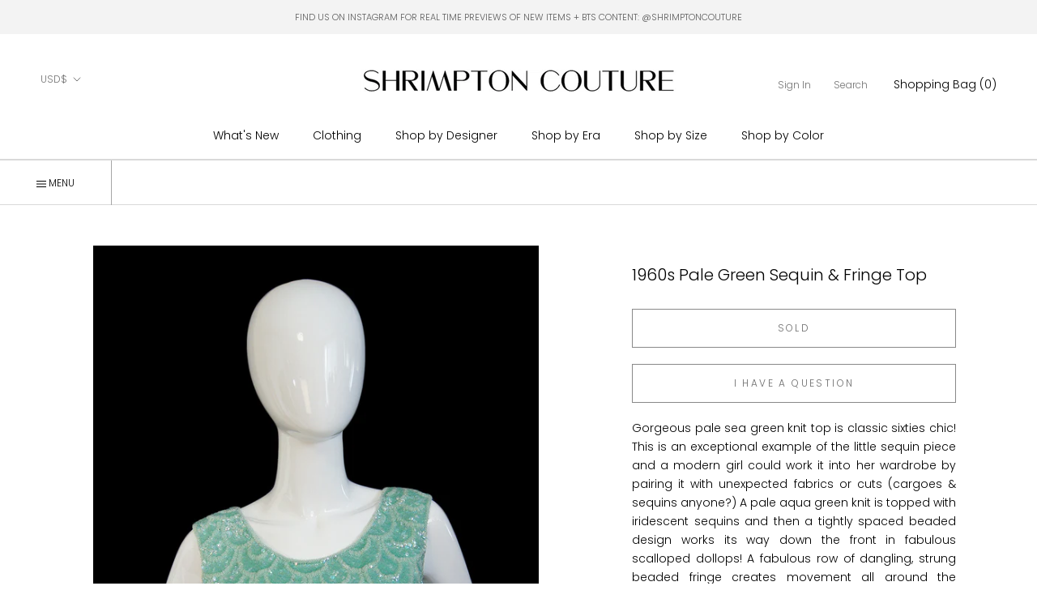

--- FILE ---
content_type: text/html; charset=utf-8
request_url: https://www.shrimptoncouture.com/products/1960s-pale-green-sequin-fringe-top
body_size: 30428
content:
<html class="no-js" lang="en">
  <head>


<script type="application/vnd.locksmith+json" data-locksmith>{"version":"v254","locked":false,"initialized":true,"scope":"product","access_granted":true,"access_denied":false,"requires_customer":false,"manual_lock":false,"remote_lock":false,"has_timeout":false,"remote_rendered":null,"hide_resource":false,"hide_links_to_resource":false,"transparent":true,"locks":{"all":[],"opened":[]},"keys":[],"keys_signature":"932945e9774d3039869084f5ac232b46945eed324b3bf27bd80d0c7afb4f2787","state":{"template":"product","theme":179706167580,"product":"1960s-pale-green-sequin-fringe-top","collection":null,"page":null,"blog":null,"article":null,"app":null},"now":1769340411,"path":"\/products\/1960s-pale-green-sequin-fringe-top","locale_root_url":"\/","canonical_url":"https:\/\/www.shrimptoncouture.com\/products\/1960s-pale-green-sequin-fringe-top","customer_id":null,"customer_id_signature":"932945e9774d3039869084f5ac232b46945eed324b3bf27bd80d0c7afb4f2787","cart":null}</script><script data-locksmith>!function(){undefined;!function(){var s=window.Locksmith={},e=document.querySelector('script[type="application/vnd.locksmith+json"]'),n=e&&e.innerHTML;if(s.state={},s.util={},s.loading=!1,n)try{s.state=JSON.parse(n)}catch(d){}if(document.addEventListener&&document.querySelector){var o,a,i,t=[76,79,67,75,83,77,73,84,72,49,49],c=function(){a=t.slice(0)},l="style",r=function(e){e&&27!==e.keyCode&&"click"!==e.type||(document.removeEventListener("keydown",r),document.removeEventListener("click",r),o&&document.body.removeChild(o),o=null)};c(),document.addEventListener("keyup",function(e){if(e.keyCode===a[0]){if(clearTimeout(i),a.shift(),0<a.length)return void(i=setTimeout(c,1e3));c(),r(),(o=document.createElement("div"))[l].width="50%",o[l].maxWidth="1000px",o[l].height="85%",o[l].border="1px rgba(0, 0, 0, 0.2) solid",o[l].background="rgba(255, 255, 255, 0.99)",o[l].borderRadius="4px",o[l].position="fixed",o[l].top="50%",o[l].left="50%",o[l].transform="translateY(-50%) translateX(-50%)",o[l].boxShadow="0 2px 5px rgba(0, 0, 0, 0.3), 0 0 100vh 100vw rgba(0, 0, 0, 0.5)",o[l].zIndex="2147483645";var t=document.createElement("textarea");t.value=JSON.stringify(JSON.parse(n),null,2),t[l].border="none",t[l].display="block",t[l].boxSizing="border-box",t[l].width="100%",t[l].height="100%",t[l].background="transparent",t[l].padding="22px",t[l].fontFamily="monospace",t[l].fontSize="14px",t[l].color="#333",t[l].resize="none",t[l].outline="none",t.readOnly=!0,o.appendChild(t),document.body.appendChild(o),t.addEventListener("click",function(e){e.stopImmediatePropagation()}),t.select(),document.addEventListener("keydown",r),document.addEventListener("click",r)}})}s.isEmbedded=-1!==window.location.search.indexOf("_ab=0&_fd=0&_sc=1"),s.path=s.state.path||window.location.pathname,s.basePath=s.state.locale_root_url.concat("/apps/locksmith").replace(/^\/\//,"/"),s.reloading=!1,s.util.console=window.console||{log:function(){},error:function(){}},s.util.makeUrl=function(e,t){var n,o=s.basePath+e,a=[],i=s.cache();for(n in i)a.push(n+"="+encodeURIComponent(i[n]));for(n in t)a.push(n+"="+encodeURIComponent(t[n]));return s.state.customer_id&&(a.push("customer_id="+encodeURIComponent(s.state.customer_id)),a.push("customer_id_signature="+encodeURIComponent(s.state.customer_id_signature))),o+=(-1===o.indexOf("?")?"?":"&")+a.join("&")},s._initializeCallbacks=[],s.on=function(e,t){if("initialize"!==e)throw'Locksmith.on() currently only supports the "initialize" event';s._initializeCallbacks.push(t)},s.initializeSession=function(e){if(!s.isEmbedded){var t=!1,n=!0,o=!0;(e=e||{}).silent&&(o=n=!(t=!0)),s.ping({silent:t,spinner:n,reload:o,callback:function(){s._initializeCallbacks.forEach(function(e){e()})}})}},s.cache=function(e){var t={};try{var n=function a(e){return(document.cookie.match("(^|; )"+e+"=([^;]*)")||0)[2]};t=JSON.parse(decodeURIComponent(n("locksmith-params")||"{}"))}catch(d){}if(e){for(var o in e)t[o]=e[o];document.cookie="locksmith-params=; expires=Thu, 01 Jan 1970 00:00:00 GMT; path=/",document.cookie="locksmith-params="+encodeURIComponent(JSON.stringify(t))+"; path=/"}return t},s.cache.cart=s.state.cart,s.cache.cartLastSaved=null,s.params=s.cache(),s.util.reload=function(){s.reloading=!0;try{window.location.href=window.location.href.replace(/#.*/,"")}catch(d){s.util.console.error("Preferred reload method failed",d),window.location.reload()}},s.cache.saveCart=function(e){if(!s.cache.cart||s.cache.cart===s.cache.cartLastSaved)return e?e():null;var t=s.cache.cartLastSaved;s.cache.cartLastSaved=s.cache.cart,fetch("/cart/update.js",{method:"POST",headers:{"Content-Type":"application/json",Accept:"application/json"},body:JSON.stringify({attributes:{locksmith:s.cache.cart}})}).then(function(e){if(!e.ok)throw new Error("Cart update failed: "+e.status);return e.json()}).then(function(){e&&e()})["catch"](function(e){if(s.cache.cartLastSaved=t,!s.reloading)throw e})},s.util.spinnerHTML='<style>body{background:#FFF}@keyframes spin{from{transform:rotate(0deg)}to{transform:rotate(360deg)}}#loading{display:flex;width:100%;height:50vh;color:#777;align-items:center;justify-content:center}#loading .spinner{display:block;animation:spin 600ms linear infinite;position:relative;width:50px;height:50px}#loading .spinner-ring{stroke:currentColor;stroke-dasharray:100%;stroke-width:2px;stroke-linecap:round;fill:none}</style><div id="loading"><div class="spinner"><svg width="100%" height="100%"><svg preserveAspectRatio="xMinYMin"><circle class="spinner-ring" cx="50%" cy="50%" r="45%"></circle></svg></svg></div></div>',s.util.clobberBody=function(e){document.body.innerHTML=e},s.util.clobberDocument=function(e){e.responseText&&(e=e.responseText),document.documentElement&&document.removeChild(document.documentElement);var t=document.open("text/html","replace");t.writeln(e),t.close(),setTimeout(function(){var e=t.querySelector("[autofocus]");e&&e.focus()},100)},s.util.serializeForm=function(e){if(e&&"FORM"===e.nodeName){var t,n,o={};for(t=e.elements.length-1;0<=t;t-=1)if(""!==e.elements[t].name)switch(e.elements[t].nodeName){case"INPUT":switch(e.elements[t].type){default:case"text":case"hidden":case"password":case"button":case"reset":case"submit":o[e.elements[t].name]=e.elements[t].value;break;case"checkbox":case"radio":e.elements[t].checked&&(o[e.elements[t].name]=e.elements[t].value);break;case"file":}break;case"TEXTAREA":o[e.elements[t].name]=e.elements[t].value;break;case"SELECT":switch(e.elements[t].type){case"select-one":o[e.elements[t].name]=e.elements[t].value;break;case"select-multiple":for(n=e.elements[t].options.length-1;0<=n;n-=1)e.elements[t].options[n].selected&&(o[e.elements[t].name]=e.elements[t].options[n].value)}break;case"BUTTON":switch(e.elements[t].type){case"reset":case"submit":case"button":o[e.elements[t].name]=e.elements[t].value}}return o}},s.util.on=function(e,i,s,t){t=t||document;var c="locksmith-"+e+i,n=function(e){var t=e.target,n=e.target.parentElement,o=t&&t.className&&(t.className.baseVal||t.className)||"",a=n&&n.className&&(n.className.baseVal||n.className)||"";("string"==typeof o&&-1!==o.split(/\s+/).indexOf(i)||"string"==typeof a&&-1!==a.split(/\s+/).indexOf(i))&&!e[c]&&(e[c]=!0,s(e))};t.attachEvent?t.attachEvent(e,n):t.addEventListener(e,n,!1)},s.util.enableActions=function(e){s.util.on("click","locksmith-action",function(e){e.preventDefault();var t=e.target;t.dataset.confirmWith&&!confirm(t.dataset.confirmWith)||(t.disabled=!0,t.innerText=t.dataset.disableWith,s.post("/action",t.dataset.locksmithParams,{spinner:!1,type:"text",success:function(e){(e=JSON.parse(e.responseText)).message&&alert(e.message),s.util.reload()}}))},e)},s.util.inject=function(e,t){var n=["data","locksmith","append"];if(-1!==t.indexOf(n.join("-"))){var o=document.createElement("div");o.innerHTML=t,e.appendChild(o)}else e.innerHTML=t;var a,i,s=e.querySelectorAll("script");for(i=0;i<s.length;++i){a=s[i];var c=document.createElement("script");if(a.type&&(c.type=a.type),a.src)c.src=a.src;else{var l=document.createTextNode(a.innerHTML);c.appendChild(l)}e.appendChild(c)}var r=e.querySelector("[autofocus]");r&&r.focus()},s.post=function(e,t,n){!1!==(n=n||{}).spinner&&s.util.clobberBody(s.util.spinnerHTML);var o={};n.container===document?(o.layout=1,n.success=function(e){s.util.clobberDocument(e)}):n.container&&(o.layout=0,n.success=function(e){var t=document.getElementById(n.container);s.util.inject(t,e),t.id===t.firstChild.id&&t.parentElement.replaceChild(t.firstChild,t)}),n.form_type&&(t.form_type=n.form_type),n.include_layout_classes!==undefined&&(t.include_layout_classes=n.include_layout_classes),n.lock_id!==undefined&&(t.lock_id=n.lock_id),s.loading=!0;var a=s.util.makeUrl(e,o),i="json"===n.type||"text"===n.type;fetch(a,{method:"POST",headers:{"Content-Type":"application/json",Accept:i?"application/json":"text/html"},body:JSON.stringify(t)}).then(function(e){if(!e.ok)throw new Error("Request failed: "+e.status);return e.text()}).then(function(e){var t=n.success||s.util.clobberDocument;t(i?{responseText:e}:e)})["catch"](function(e){if(!s.reloading)if("dashboard.weglot.com"!==window.location.host){if(!n.silent)throw alert("Something went wrong! Please refresh and try again."),e;console.error(e)}else console.error(e)})["finally"](function(){s.loading=!1})},s.postResource=function(e,t){e.path=s.path,e.search=window.location.search,e.state=s.state,e.passcode&&(e.passcode=e.passcode.trim()),e.email&&(e.email=e.email.trim()),e.state.cart=s.cache.cart,e.locksmith_json=s.jsonTag,e.locksmith_json_signature=s.jsonTagSignature,s.post("/resource",e,t)},s.ping=function(e){if(!s.isEmbedded){e=e||{};var t=function(){e.reload?s.util.reload():"function"==typeof e.callback&&e.callback()};s.post("/ping",{path:s.path,search:window.location.search,state:s.state},{spinner:!!e.spinner,silent:"undefined"==typeof e.silent||e.silent,type:"text",success:function(e){e&&e.responseText?((e=JSON.parse(e.responseText)).messages&&0<e.messages.length&&s.showMessages(e.messages),e.cart&&s.cache.cart!==e.cart?(s.cache.cart=e.cart,s.cache.saveCart(function(){t(),e.cart&&e.cart.match(/^.+:/)&&s.util.reload()})):t()):console.error("[Locksmith] Invalid result in ping callback:",e)}})}},s.timeoutMonitor=function(){var e=s.cache.cart;s.ping({callback:function(){e!==s.cache.cart||setTimeout(function(){s.timeoutMonitor()},6e4)}})},s.showMessages=function(e){var t=document.createElement("div");t.style.position="fixed",t.style.left=0,t.style.right=0,t.style.bottom="-50px",t.style.opacity=0,t.style.background="#191919",t.style.color="#ddd",t.style.transition="bottom 0.2s, opacity 0.2s",t.style.zIndex=999999,t.innerHTML="        <style>          .locksmith-ab .locksmith-b { display: none; }          .locksmith-ab.toggled .locksmith-b { display: flex; }          .locksmith-ab.toggled .locksmith-a { display: none; }          .locksmith-flex { display: flex; flex-wrap: wrap; justify-content: space-between; align-items: center; padding: 10px 20px; }          .locksmith-message + .locksmith-message { border-top: 1px #555 solid; }          .locksmith-message a { color: inherit; font-weight: bold; }          .locksmith-message a:hover { color: inherit; opacity: 0.8; }          a.locksmith-ab-toggle { font-weight: inherit; text-decoration: underline; }          .locksmith-text { flex-grow: 1; }          .locksmith-cta { flex-grow: 0; text-align: right; }          .locksmith-cta button { transform: scale(0.8); transform-origin: left; }          .locksmith-cta > * { display: block; }          .locksmith-cta > * + * { margin-top: 10px; }          .locksmith-message a.locksmith-close { flex-grow: 0; text-decoration: none; margin-left: 15px; font-size: 30px; font-family: monospace; display: block; padding: 2px 10px; }                    @media screen and (max-width: 600px) {            .locksmith-wide-only { display: none !important; }            .locksmith-flex { padding: 0 15px; }            .locksmith-flex > * { margin-top: 5px; margin-bottom: 5px; }            .locksmith-cta { text-align: left; }          }                    @media screen and (min-width: 601px) {            .locksmith-narrow-only { display: none !important; }          }        </style>      "+e.map(function(e){return'<div class="locksmith-message">'+e+"</div>"}).join(""),document.body.appendChild(t),document.body.style.position="relative",document.body.parentElement.style.paddingBottom=t.offsetHeight+"px",setTimeout(function(){t.style.bottom=0,t.style.opacity=1},50),s.util.on("click","locksmith-ab-toggle",function(e){e.preventDefault();for(var t=e.target.parentElement;-1===t.className.split(" ").indexOf("locksmith-ab");)t=t.parentElement;-1!==t.className.split(" ").indexOf("toggled")?t.className=t.className.replace("toggled",""):t.className=t.className+" toggled"}),s.util.enableActions(t)}}()}();</script>
      <script data-locksmith>Locksmith.cache.cart=null</script>

  <script data-locksmith>Locksmith.jsonTag="{\"version\":\"v254\",\"locked\":false,\"initialized\":true,\"scope\":\"product\",\"access_granted\":true,\"access_denied\":false,\"requires_customer\":false,\"manual_lock\":false,\"remote_lock\":false,\"has_timeout\":false,\"remote_rendered\":null,\"hide_resource\":false,\"hide_links_to_resource\":false,\"transparent\":true,\"locks\":{\"all\":[],\"opened\":[]},\"keys\":[],\"keys_signature\":\"932945e9774d3039869084f5ac232b46945eed324b3bf27bd80d0c7afb4f2787\",\"state\":{\"template\":\"product\",\"theme\":179706167580,\"product\":\"1960s-pale-green-sequin-fringe-top\",\"collection\":null,\"page\":null,\"blog\":null,\"article\":null,\"app\":null},\"now\":1769340411,\"path\":\"\\\/products\\\/1960s-pale-green-sequin-fringe-top\",\"locale_root_url\":\"\\\/\",\"canonical_url\":\"https:\\\/\\\/www.shrimptoncouture.com\\\/products\\\/1960s-pale-green-sequin-fringe-top\",\"customer_id\":null,\"customer_id_signature\":\"932945e9774d3039869084f5ac232b46945eed324b3bf27bd80d0c7afb4f2787\",\"cart\":null}";Locksmith.jsonTagSignature="55087f872e42e89f0995e40d7f9c4ad2fba09a7d6a4bfc417884588486a74977"</script>
<link href="//www.shrimptoncouture.com/cdn/shop/t/28/assets/tiny.content.min.css?v=15029" rel="stylesheet" type="text/css" media="all" /><link href="//www.shrimptoncouture.com/cdn/shop/t/28/assets/tiny.content.min.css?v=15029" rel="stylesheet" type="text/css" media="all" />
    <meta charset="utf-8"> 
    <meta http-equiv="X-UA-Compatible" content="IE=edge,chrome=1">
    <meta name="viewport" content="width=device-width, initial-scale=1.0, height=device-height, minimum-scale=1.0, maximum-scale=1.0">
    <meta name="theme-color" content="">

    <title>
      1960s Pale Green Sequin &amp; Fringe Top &ndash; Shrimpton Couture
    </title><meta name="description" content="Gorgeous pale sea green knit top is classic sixties chic! This is an exceptional example of the little sequin piece and a modern girl could work it into her wardrobe by pairing it with unexpected fabrics or cuts (cargoes &amp;amp; sequins anyone?) A pale aqua green knit is topped with iridescent sequins and then a tightly ">
<link rel="canonical" href="https://www.shrimptoncouture.com/products/1960s-pale-green-sequin-fringe-top"><link rel="shortcut icon" href="//www.shrimptoncouture.com/cdn/shop/files/favicon_96x.jpg?v=1614323757" type="image/png"><meta property="og:type" content="product">
<meta property="og:title" content="1960s Pale Green Sequin &amp; Fringe Top">
<meta property="og:image" content="http://www.shrimptoncouture.com/cdn/shop/products/1950s_Green_Bead_4df4d2204303d_1.jpeg?v=1571265869">
<meta property="og:image:secure_url" content="https://www.shrimptoncouture.com/cdn/shop/products/1950s_Green_Bead_4df4d2204303d_1.jpeg?v=1571265869">
<meta property="og:image:width" content="942">
    <meta property="og:image:height" content="1424"><meta property="product:price:amount" content="135">
  <meta property="product:price:currency" content="USD"><meta property="og:description" content="Gorgeous pale sea green knit top is classic sixties chic! This is an exceptional example of the little sequin piece and a modern girl could work it into her wardrobe by pairing it with unexpected fabrics or cuts (cargoes &amp;amp; sequins anyone?) A pale aqua green knit is topped with iridescent sequins and then a tightly ">
<meta property="og:url" content="https://www.shrimptoncouture.com/products/1960s-pale-green-sequin-fringe-top">
<meta property="og:site_name" content="Shrimpton Couture"><meta name="twitter:card" content="summary"><meta name="twitter:title" content="1960s Pale Green Sequin &amp; Fringe Top">
<meta name="twitter:description" content="Gorgeous pale sea green knit top is classic sixties chic! This is an  exceptional example of the little sequin piece and a modern girl could  work it into her wardrobe by pairing it with unexpected fabrics or cuts  (cargoes &amp;amp; sequins anyone?) A pale aqua green knit is topped with iridescent  sequins and then a tightly spaced beaded design works its way down the front in fabulous scalloped dollops! A  fabulous row of dangling, strung beaded fringe creates movement all  around the bottom hem! Excellent condition and a show stopping color!">
<meta name="twitter:image" content="https://www.shrimptoncouture.com/cdn/shop/products/1950s_Green_Bead_4df4d2204303d_1_600x600_crop_center.jpeg?v=1571265869">

    <style>
  @font-face {
  font-family: Poppins;
  font-weight: 300;
  font-style: normal;
  font-display: fallback;
  src: url("//www.shrimptoncouture.com/cdn/fonts/poppins/poppins_n3.05f58335c3209cce17da4f1f1ab324ebe2982441.woff2") format("woff2"),
       url("//www.shrimptoncouture.com/cdn/fonts/poppins/poppins_n3.6971368e1f131d2c8ff8e3a44a36b577fdda3ff5.woff") format("woff");
}

  @font-face {
  font-family: "Playfair Display";
  font-weight: 400;
  font-style: normal;
  font-display: fallback;
  src: url("//www.shrimptoncouture.com/cdn/fonts/playfair_display/playfairdisplay_n4.9980f3e16959dc89137cc1369bfc3ae98af1deb9.woff2") format("woff2"),
       url("//www.shrimptoncouture.com/cdn/fonts/playfair_display/playfairdisplay_n4.c562b7c8e5637886a811d2a017f9e023166064ee.woff") format("woff");
}

  @font-face {
  font-family: Poppins;
  font-weight: 300;
  font-style: normal;
  font-display: fallback;
  src: url("//www.shrimptoncouture.com/cdn/fonts/poppins/poppins_n3.05f58335c3209cce17da4f1f1ab324ebe2982441.woff2") format("woff2"),
       url("//www.shrimptoncouture.com/cdn/fonts/poppins/poppins_n3.6971368e1f131d2c8ff8e3a44a36b577fdda3ff5.woff") format("woff");
}


  @font-face {
  font-family: Poppins;
  font-weight: 400;
  font-style: normal;
  font-display: fallback;
  src: url("//www.shrimptoncouture.com/cdn/fonts/poppins/poppins_n4.0ba78fa5af9b0e1a374041b3ceaadf0a43b41362.woff2") format("woff2"),
       url("//www.shrimptoncouture.com/cdn/fonts/poppins/poppins_n4.214741a72ff2596839fc9760ee7a770386cf16ca.woff") format("woff");
}

  @font-face {
  font-family: Poppins;
  font-weight: 300;
  font-style: italic;
  font-display: fallback;
  src: url("//www.shrimptoncouture.com/cdn/fonts/poppins/poppins_i3.8536b4423050219f608e17f134fe9ea3b01ed890.woff2") format("woff2"),
       url("//www.shrimptoncouture.com/cdn/fonts/poppins/poppins_i3.0f4433ada196bcabf726ed78f8e37e0995762f7f.woff") format("woff");
}

  @font-face {
  font-family: Poppins;
  font-weight: 400;
  font-style: italic;
  font-display: fallback;
  src: url("//www.shrimptoncouture.com/cdn/fonts/poppins/poppins_i4.846ad1e22474f856bd6b81ba4585a60799a9f5d2.woff2") format("woff2"),
       url("//www.shrimptoncouture.com/cdn/fonts/poppins/poppins_i4.56b43284e8b52fc64c1fd271f289a39e8477e9ec.woff") format("woff");
}


  :root {
    --heading-font-family : Poppins, sans-serif;
    --heading-font-weight : 300;
    --heading-font-style  : normal;
      
    --heading-font-family-2 : "Playfair Display", serif;
    --heading-font-weight-2 : 400;
    --heading-font-style-2  : normal;

    --text-font-family : Poppins, sans-serif;
    --text-font-weight : 300;
    --text-font-style  : normal;

    --base-text-font-size   : 14px;
    --default-text-font-size: 14px;--background          : #ffffff;
    --background-rgb      : 255, 255, 255;
    --light-background    : #ffffff;
    --light-background-rgb: 255, 255, 255;
    --heading-color       : #000000;
    --text-color          : #000000;
    --text-color-rgb      : 0, 0, 0;
    --text-color-light    : #6c6c6c;
    --text-color-light-rgb: 108, 108, 108;
    --link-color          : #000000;
    --link-color-rgb      : 0, 0, 0;
    --border-color        : #a6a6a6;
    --border-color-rgb    : 166, 166, 166;
      
      
    --button-background    : #000000;
    --button-background-rgb: 0, 0, 0;
    --button-text-color    : #ffffff;

    --header-background       : #ffffff;
    --header-heading-color    : #000000;
    --header-light-text-color : #727272;
    --header-border-color     : #d9d9d9;

    --footer-background    : #ffffff;
    --footer-text-color    : #000000;
    --footer-heading-color : #000000;
    --footer-border-color  : #d9d9d9;

    --navigation-background      : #ffffff;
    --navigation-background-rgb  : 255, 255, 255;
    --navigation-text-color      : #000000;
    --navigation-text-color-light: rgba(0, 0, 0, 0.5);
    --navigation-border-color    : rgba(0, 0, 0, 0.25);

    --newsletter-popup-background     : #ffffff;
    --newsletter-popup-text-color     : #1c1b1b;
    --newsletter-popup-text-color-rgb : 28, 27, 27;

    --secondary-elements-background       : #5c5c5c;
    --secondary-elements-background-rgb   : 255, 255, 255;
    --secondary-elements-text-color       : #ffffff;
    --secondary-elements-text-color-light : rgba(255, 255, 255, 0.5);
    --secondary-elements-border-color     : rgba(255, 255, 255, 0.25);
    
    --product-sale-price-color    : #f94c43;
    --product-sale-price-color-rgb: 249, 76, 67;

    /* Products */

    --horizontal-spacing-four-products-per-row: 20px;
        --horizontal-spacing-two-products-per-row : 20px;

    --vertical-spacing-four-products-per-row: 40px;
        --vertical-spacing-two-products-per-row : 50px;

    /* Animation */
    --drawer-transition-timing: cubic-bezier(0.645, 0.045, 0.355, 1);
    --header-base-height: 80px; /* We set a default for browsers that do not support CSS variables */

    /* Cursors */
    --cursor-zoom-in-svg    : url(//www.shrimptoncouture.com/cdn/shop/t/28/assets/cursor-zoom-in.svg?v=100326362725928540331767707729);
    --cursor-zoom-in-2x-svg : url(//www.shrimptoncouture.com/cdn/shop/t/28/assets/cursor-zoom-in-2x.svg?v=71919207650934979201767707729);
  }
</style>

<script>
  // IE11 does not have support for CSS variables, so we have to polyfill them
  if (!(((window || {}).CSS || {}).supports && window.CSS.supports('(--a: 0)'))) {
    const script = document.createElement('script');
    script.type = 'text/javascript';
    script.src = 'https://cdn.jsdelivr.net/npm/css-vars-ponyfill@2';
    script.onload = function() {
      cssVars({});
    };

    document.getElementsByTagName('head')[0].appendChild(script);
  }
</script>

    <script>window.performance && window.performance.mark && window.performance.mark('shopify.content_for_header.start');</script><meta id="shopify-digital-wallet" name="shopify-digital-wallet" content="/2437483/digital_wallets/dialog">
<meta name="shopify-checkout-api-token" content="e6d36d6baeeefc1f7c36eb70c0660f99">
<meta id="in-context-paypal-metadata" data-shop-id="2437483" data-venmo-supported="false" data-environment="production" data-locale="en_US" data-paypal-v4="true" data-currency="USD">
<link rel="alternate" type="application/json+oembed" href="https://www.shrimptoncouture.com/products/1960s-pale-green-sequin-fringe-top.oembed">
<script async="async" src="/checkouts/internal/preloads.js?locale=en-US"></script>
<link rel="preconnect" href="https://shop.app" crossorigin="anonymous">
<script async="async" src="https://shop.app/checkouts/internal/preloads.js?locale=en-US&shop_id=2437483" crossorigin="anonymous"></script>
<script id="apple-pay-shop-capabilities" type="application/json">{"shopId":2437483,"countryCode":"CA","currencyCode":"USD","merchantCapabilities":["supports3DS"],"merchantId":"gid:\/\/shopify\/Shop\/2437483","merchantName":"Shrimpton Couture","requiredBillingContactFields":["postalAddress","email","phone"],"requiredShippingContactFields":["postalAddress","email","phone"],"shippingType":"shipping","supportedNetworks":["visa","masterCard","amex","discover","jcb"],"total":{"type":"pending","label":"Shrimpton Couture","amount":"1.00"},"shopifyPaymentsEnabled":true,"supportsSubscriptions":true}</script>
<script id="shopify-features" type="application/json">{"accessToken":"e6d36d6baeeefc1f7c36eb70c0660f99","betas":["rich-media-storefront-analytics"],"domain":"www.shrimptoncouture.com","predictiveSearch":true,"shopId":2437483,"locale":"en"}</script>
<script>var Shopify = Shopify || {};
Shopify.shop = "shrimptoncouture-com.myshopify.com";
Shopify.locale = "en";
Shopify.currency = {"active":"USD","rate":"1.0"};
Shopify.country = "US";
Shopify.theme = {"name":"Copy of Prestige - TrunkShow","id":179706167580,"schema_name":"Prestige","schema_version":"4.9.6","theme_store_id":855,"role":"main"};
Shopify.theme.handle = "null";
Shopify.theme.style = {"id":null,"handle":null};
Shopify.cdnHost = "www.shrimptoncouture.com/cdn";
Shopify.routes = Shopify.routes || {};
Shopify.routes.root = "/";</script>
<script type="module">!function(o){(o.Shopify=o.Shopify||{}).modules=!0}(window);</script>
<script>!function(o){function n(){var o=[];function n(){o.push(Array.prototype.slice.apply(arguments))}return n.q=o,n}var t=o.Shopify=o.Shopify||{};t.loadFeatures=n(),t.autoloadFeatures=n()}(window);</script>
<script>
  window.ShopifyPay = window.ShopifyPay || {};
  window.ShopifyPay.apiHost = "shop.app\/pay";
  window.ShopifyPay.redirectState = null;
</script>
<script id="shop-js-analytics" type="application/json">{"pageType":"product"}</script>
<script defer="defer" async type="module" src="//www.shrimptoncouture.com/cdn/shopifycloud/shop-js/modules/v2/client.init-shop-cart-sync_BT-GjEfc.en.esm.js"></script>
<script defer="defer" async type="module" src="//www.shrimptoncouture.com/cdn/shopifycloud/shop-js/modules/v2/chunk.common_D58fp_Oc.esm.js"></script>
<script defer="defer" async type="module" src="//www.shrimptoncouture.com/cdn/shopifycloud/shop-js/modules/v2/chunk.modal_xMitdFEc.esm.js"></script>
<script type="module">
  await import("//www.shrimptoncouture.com/cdn/shopifycloud/shop-js/modules/v2/client.init-shop-cart-sync_BT-GjEfc.en.esm.js");
await import("//www.shrimptoncouture.com/cdn/shopifycloud/shop-js/modules/v2/chunk.common_D58fp_Oc.esm.js");
await import("//www.shrimptoncouture.com/cdn/shopifycloud/shop-js/modules/v2/chunk.modal_xMitdFEc.esm.js");

  window.Shopify.SignInWithShop?.initShopCartSync?.({"fedCMEnabled":true,"windoidEnabled":true});

</script>
<script>
  window.Shopify = window.Shopify || {};
  if (!window.Shopify.featureAssets) window.Shopify.featureAssets = {};
  window.Shopify.featureAssets['shop-js'] = {"shop-cart-sync":["modules/v2/client.shop-cart-sync_DZOKe7Ll.en.esm.js","modules/v2/chunk.common_D58fp_Oc.esm.js","modules/v2/chunk.modal_xMitdFEc.esm.js"],"init-fed-cm":["modules/v2/client.init-fed-cm_B6oLuCjv.en.esm.js","modules/v2/chunk.common_D58fp_Oc.esm.js","modules/v2/chunk.modal_xMitdFEc.esm.js"],"shop-cash-offers":["modules/v2/client.shop-cash-offers_D2sdYoxE.en.esm.js","modules/v2/chunk.common_D58fp_Oc.esm.js","modules/v2/chunk.modal_xMitdFEc.esm.js"],"shop-login-button":["modules/v2/client.shop-login-button_QeVjl5Y3.en.esm.js","modules/v2/chunk.common_D58fp_Oc.esm.js","modules/v2/chunk.modal_xMitdFEc.esm.js"],"pay-button":["modules/v2/client.pay-button_DXTOsIq6.en.esm.js","modules/v2/chunk.common_D58fp_Oc.esm.js","modules/v2/chunk.modal_xMitdFEc.esm.js"],"shop-button":["modules/v2/client.shop-button_DQZHx9pm.en.esm.js","modules/v2/chunk.common_D58fp_Oc.esm.js","modules/v2/chunk.modal_xMitdFEc.esm.js"],"avatar":["modules/v2/client.avatar_BTnouDA3.en.esm.js"],"init-windoid":["modules/v2/client.init-windoid_CR1B-cfM.en.esm.js","modules/v2/chunk.common_D58fp_Oc.esm.js","modules/v2/chunk.modal_xMitdFEc.esm.js"],"init-shop-for-new-customer-accounts":["modules/v2/client.init-shop-for-new-customer-accounts_C_vY_xzh.en.esm.js","modules/v2/client.shop-login-button_QeVjl5Y3.en.esm.js","modules/v2/chunk.common_D58fp_Oc.esm.js","modules/v2/chunk.modal_xMitdFEc.esm.js"],"init-shop-email-lookup-coordinator":["modules/v2/client.init-shop-email-lookup-coordinator_BI7n9ZSv.en.esm.js","modules/v2/chunk.common_D58fp_Oc.esm.js","modules/v2/chunk.modal_xMitdFEc.esm.js"],"init-shop-cart-sync":["modules/v2/client.init-shop-cart-sync_BT-GjEfc.en.esm.js","modules/v2/chunk.common_D58fp_Oc.esm.js","modules/v2/chunk.modal_xMitdFEc.esm.js"],"shop-toast-manager":["modules/v2/client.shop-toast-manager_DiYdP3xc.en.esm.js","modules/v2/chunk.common_D58fp_Oc.esm.js","modules/v2/chunk.modal_xMitdFEc.esm.js"],"init-customer-accounts":["modules/v2/client.init-customer-accounts_D9ZNqS-Q.en.esm.js","modules/v2/client.shop-login-button_QeVjl5Y3.en.esm.js","modules/v2/chunk.common_D58fp_Oc.esm.js","modules/v2/chunk.modal_xMitdFEc.esm.js"],"init-customer-accounts-sign-up":["modules/v2/client.init-customer-accounts-sign-up_iGw4briv.en.esm.js","modules/v2/client.shop-login-button_QeVjl5Y3.en.esm.js","modules/v2/chunk.common_D58fp_Oc.esm.js","modules/v2/chunk.modal_xMitdFEc.esm.js"],"shop-follow-button":["modules/v2/client.shop-follow-button_CqMgW2wH.en.esm.js","modules/v2/chunk.common_D58fp_Oc.esm.js","modules/v2/chunk.modal_xMitdFEc.esm.js"],"checkout-modal":["modules/v2/client.checkout-modal_xHeaAweL.en.esm.js","modules/v2/chunk.common_D58fp_Oc.esm.js","modules/v2/chunk.modal_xMitdFEc.esm.js"],"shop-login":["modules/v2/client.shop-login_D91U-Q7h.en.esm.js","modules/v2/chunk.common_D58fp_Oc.esm.js","modules/v2/chunk.modal_xMitdFEc.esm.js"],"lead-capture":["modules/v2/client.lead-capture_BJmE1dJe.en.esm.js","modules/v2/chunk.common_D58fp_Oc.esm.js","modules/v2/chunk.modal_xMitdFEc.esm.js"],"payment-terms":["modules/v2/client.payment-terms_Ci9AEqFq.en.esm.js","modules/v2/chunk.common_D58fp_Oc.esm.js","modules/v2/chunk.modal_xMitdFEc.esm.js"]};
</script>
<script>(function() {
  var isLoaded = false;
  function asyncLoad() {
    if (isLoaded) return;
    isLoaded = true;
    var urls = ["https:\/\/chimpstatic.com\/mcjs-connected\/js\/users\/dc2c6854b181aeeed2bcbd7f7\/a293f038c35bcca3b04a4f50f.js?shop=shrimptoncouture-com.myshopify.com"];
    for (var i = 0; i < urls.length; i++) {
      var s = document.createElement('script');
      s.type = 'text/javascript';
      s.async = true;
      s.src = urls[i];
      var x = document.getElementsByTagName('script')[0];
      x.parentNode.insertBefore(s, x);
    }
  };
  if(window.attachEvent) {
    window.attachEvent('onload', asyncLoad);
  } else {
    window.addEventListener('load', asyncLoad, false);
  }
})();</script>
<script id="__st">var __st={"a":2437483,"offset":-18000,"reqid":"f8ce9061-6791-453f-86cd-7d4f607869cc-1769340411","pageurl":"www.shrimptoncouture.com\/products\/1960s-pale-green-sequin-fringe-top","u":"abbd67be6249","p":"product","rtyp":"product","rid":146851081};</script>
<script>window.ShopifyPaypalV4VisibilityTracking = true;</script>
<script id="captcha-bootstrap">!function(){'use strict';const t='contact',e='account',n='new_comment',o=[[t,t],['blogs',n],['comments',n],[t,'customer']],c=[[e,'customer_login'],[e,'guest_login'],[e,'recover_customer_password'],[e,'create_customer']],r=t=>t.map((([t,e])=>`form[action*='/${t}']:not([data-nocaptcha='true']) input[name='form_type'][value='${e}']`)).join(','),a=t=>()=>t?[...document.querySelectorAll(t)].map((t=>t.form)):[];function s(){const t=[...o],e=r(t);return a(e)}const i='password',u='form_key',d=['recaptcha-v3-token','g-recaptcha-response','h-captcha-response',i],f=()=>{try{return window.sessionStorage}catch{return}},m='__shopify_v',_=t=>t.elements[u];function p(t,e,n=!1){try{const o=window.sessionStorage,c=JSON.parse(o.getItem(e)),{data:r}=function(t){const{data:e,action:n}=t;return t[m]||n?{data:e,action:n}:{data:t,action:n}}(c);for(const[e,n]of Object.entries(r))t.elements[e]&&(t.elements[e].value=n);n&&o.removeItem(e)}catch(o){console.error('form repopulation failed',{error:o})}}const l='form_type',E='cptcha';function T(t){t.dataset[E]=!0}const w=window,h=w.document,L='Shopify',v='ce_forms',y='captcha';let A=!1;((t,e)=>{const n=(g='f06e6c50-85a8-45c8-87d0-21a2b65856fe',I='https://cdn.shopify.com/shopifycloud/storefront-forms-hcaptcha/ce_storefront_forms_captcha_hcaptcha.v1.5.2.iife.js',D={infoText:'Protected by hCaptcha',privacyText:'Privacy',termsText:'Terms'},(t,e,n)=>{const o=w[L][v],c=o.bindForm;if(c)return c(t,g,e,D).then(n);var r;o.q.push([[t,g,e,D],n]),r=I,A||(h.body.append(Object.assign(h.createElement('script'),{id:'captcha-provider',async:!0,src:r})),A=!0)});var g,I,D;w[L]=w[L]||{},w[L][v]=w[L][v]||{},w[L][v].q=[],w[L][y]=w[L][y]||{},w[L][y].protect=function(t,e){n(t,void 0,e),T(t)},Object.freeze(w[L][y]),function(t,e,n,w,h,L){const[v,y,A,g]=function(t,e,n){const i=e?o:[],u=t?c:[],d=[...i,...u],f=r(d),m=r(i),_=r(d.filter((([t,e])=>n.includes(e))));return[a(f),a(m),a(_),s()]}(w,h,L),I=t=>{const e=t.target;return e instanceof HTMLFormElement?e:e&&e.form},D=t=>v().includes(t);t.addEventListener('submit',(t=>{const e=I(t);if(!e)return;const n=D(e)&&!e.dataset.hcaptchaBound&&!e.dataset.recaptchaBound,o=_(e),c=g().includes(e)&&(!o||!o.value);(n||c)&&t.preventDefault(),c&&!n&&(function(t){try{if(!f())return;!function(t){const e=f();if(!e)return;const n=_(t);if(!n)return;const o=n.value;o&&e.removeItem(o)}(t);const e=Array.from(Array(32),(()=>Math.random().toString(36)[2])).join('');!function(t,e){_(t)||t.append(Object.assign(document.createElement('input'),{type:'hidden',name:u})),t.elements[u].value=e}(t,e),function(t,e){const n=f();if(!n)return;const o=[...t.querySelectorAll(`input[type='${i}']`)].map((({name:t})=>t)),c=[...d,...o],r={};for(const[a,s]of new FormData(t).entries())c.includes(a)||(r[a]=s);n.setItem(e,JSON.stringify({[m]:1,action:t.action,data:r}))}(t,e)}catch(e){console.error('failed to persist form',e)}}(e),e.submit())}));const S=(t,e)=>{t&&!t.dataset[E]&&(n(t,e.some((e=>e===t))),T(t))};for(const o of['focusin','change'])t.addEventListener(o,(t=>{const e=I(t);D(e)&&S(e,y())}));const B=e.get('form_key'),M=e.get(l),P=B&&M;t.addEventListener('DOMContentLoaded',(()=>{const t=y();if(P)for(const e of t)e.elements[l].value===M&&p(e,B);[...new Set([...A(),...v().filter((t=>'true'===t.dataset.shopifyCaptcha))])].forEach((e=>S(e,t)))}))}(h,new URLSearchParams(w.location.search),n,t,e,['guest_login'])})(!1,!0)}();</script>
<script integrity="sha256-4kQ18oKyAcykRKYeNunJcIwy7WH5gtpwJnB7kiuLZ1E=" data-source-attribution="shopify.loadfeatures" defer="defer" src="//www.shrimptoncouture.com/cdn/shopifycloud/storefront/assets/storefront/load_feature-a0a9edcb.js" crossorigin="anonymous"></script>
<script crossorigin="anonymous" defer="defer" src="//www.shrimptoncouture.com/cdn/shopifycloud/storefront/assets/shopify_pay/storefront-65b4c6d7.js?v=20250812"></script>
<script data-source-attribution="shopify.dynamic_checkout.dynamic.init">var Shopify=Shopify||{};Shopify.PaymentButton=Shopify.PaymentButton||{isStorefrontPortableWallets:!0,init:function(){window.Shopify.PaymentButton.init=function(){};var t=document.createElement("script");t.src="https://www.shrimptoncouture.com/cdn/shopifycloud/portable-wallets/latest/portable-wallets.en.js",t.type="module",document.head.appendChild(t)}};
</script>
<script data-source-attribution="shopify.dynamic_checkout.buyer_consent">
  function portableWalletsHideBuyerConsent(e){var t=document.getElementById("shopify-buyer-consent"),n=document.getElementById("shopify-subscription-policy-button");t&&n&&(t.classList.add("hidden"),t.setAttribute("aria-hidden","true"),n.removeEventListener("click",e))}function portableWalletsShowBuyerConsent(e){var t=document.getElementById("shopify-buyer-consent"),n=document.getElementById("shopify-subscription-policy-button");t&&n&&(t.classList.remove("hidden"),t.removeAttribute("aria-hidden"),n.addEventListener("click",e))}window.Shopify?.PaymentButton&&(window.Shopify.PaymentButton.hideBuyerConsent=portableWalletsHideBuyerConsent,window.Shopify.PaymentButton.showBuyerConsent=portableWalletsShowBuyerConsent);
</script>
<script data-source-attribution="shopify.dynamic_checkout.cart.bootstrap">document.addEventListener("DOMContentLoaded",(function(){function t(){return document.querySelector("shopify-accelerated-checkout-cart, shopify-accelerated-checkout")}if(t())Shopify.PaymentButton.init();else{new MutationObserver((function(e,n){t()&&(Shopify.PaymentButton.init(),n.disconnect())})).observe(document.body,{childList:!0,subtree:!0})}}));
</script>
<script id='scb4127' type='text/javascript' async='' src='https://www.shrimptoncouture.com/cdn/shopifycloud/privacy-banner/storefront-banner.js'></script><link id="shopify-accelerated-checkout-styles" rel="stylesheet" media="screen" href="https://www.shrimptoncouture.com/cdn/shopifycloud/portable-wallets/latest/accelerated-checkout-backwards-compat.css" crossorigin="anonymous">
<style id="shopify-accelerated-checkout-cart">
        #shopify-buyer-consent {
  margin-top: 1em;
  display: inline-block;
  width: 100%;
}

#shopify-buyer-consent.hidden {
  display: none;
}

#shopify-subscription-policy-button {
  background: none;
  border: none;
  padding: 0;
  text-decoration: underline;
  font-size: inherit;
  cursor: pointer;
}

#shopify-subscription-policy-button::before {
  box-shadow: none;
}

      </style>

<script>window.performance && window.performance.mark && window.performance.mark('shopify.content_for_header.end');</script>

    <link rel="stylesheet" href="//www.shrimptoncouture.com/cdn/shop/t/28/assets/theme.css?v=143135649269135346701767707729">

    <script>
      // This allows to expose several variables to the global scope, to be used in scripts
      window.theme = {
        pageType: "product",
        moneyFormat: "\u003cspan class=money\u003e${{amount_no_decimals}} USD\u003c\/span\u003e",
        moneyWithCurrencyFormat: "\u003cspan class=money\u003e${{amount_no_decimals}} USD\u003c\/span\u003e",
        productImageSize: "natural",
        searchMode: "product",
        showPageTransition: false,
        showElementStaggering: false,
        showImageZooming: false
      };

      window.routes = {
        rootUrl: "\/",
        cartUrl: "\/cart",
        cartAddUrl: "\/cart\/add",
        cartChangeUrl: "\/cart\/change",
        searchUrl: "\/search",
        productRecommendationsUrl: "\/recommendations\/products"
      };

      window.languages = {
        cartAddNote: "Add Order Note",
        cartEditNote: "Edit Order Note",
        productImageLoadingError: "This image could not be loaded. Please try to reload the page.",
        productFormAddToCart: "Add to cart",
        productFormUnavailable: "Unavailable",
        productFormSoldOut: "Sold",
        shippingEstimatorOneResult: "1 option available:",
        shippingEstimatorMoreResults: "{{count}} options available:",
        shippingEstimatorNoResults: "No shipping could be found"
      };

      window.lazySizesConfig = {
        loadHidden: false,
        hFac: 0.5,
        expFactor: 2,
        ricTimeout: 150,
        lazyClass: 'Image--lazyLoad',
        loadingClass: 'Image--lazyLoading',
        loadedClass: 'Image--lazyLoaded'
      };

      document.documentElement.className = document.documentElement.className.replace('no-js', 'js');
      document.documentElement.style.setProperty('--window-height', window.innerHeight + 'px');

      // We do a quick detection of some features (we could use Modernizr but for so little...)
      (function() {
        document.documentElement.className += ((window.CSS && window.CSS.supports('(position: sticky) or (position: -webkit-sticky)')) ? ' supports-sticky' : ' no-supports-sticky');
        document.documentElement.className += (window.matchMedia('(-moz-touch-enabled: 1), (hover: none)')).matches ? ' no-supports-hover' : ' supports-hover';
      }());
    </script>

    <script src="//www.shrimptoncouture.com/cdn/shop/t/28/assets/lazysizes.min.js?v=174358363404432586981767707729" async></script><script src="https://polyfill-fastly.net/v3/polyfill.min.js?unknown=polyfill&features=fetch,Element.prototype.closest,Element.prototype.remove,Element.prototype.classList,Array.prototype.includes,Array.prototype.fill,Object.assign,CustomEvent,IntersectionObserver,IntersectionObserverEntry,URL" defer></script>
    <script src="//www.shrimptoncouture.com/cdn/shop/t/28/assets/libs.min.js?v=26178543184394469741767707729" defer></script>
    <script src="//www.shrimptoncouture.com/cdn/shop/t/28/assets/theme.min.js?v=159491087469365284761767707729" defer></script>
    <script src="//www.shrimptoncouture.com/cdn/shop/t/28/assets/custom.js?v=183944157590872491501767707729" defer></script>
    
    

    <script src="//www.shrimptoncouture.com/cdn/shop/t/28/assets/ajaxinate.js?v=8915516932500002181767707729" ></script>
    


    <script>
      (function () {
        window.onpageshow = function() {
          if (window.theme.showPageTransition) {
            var pageTransition = document.querySelector('.PageTransition');

            if (pageTransition) {
              pageTransition.style.visibility = 'visible';
              pageTransition.style.opacity = '0';
            }
          }

          // When the page is loaded from the cache, we have to reload the cart content
          document.documentElement.dispatchEvent(new CustomEvent('cart:refresh', {
            bubbles: true
          }));
        };
      })();
      
     
    </script>

    
  <script type="application/ld+json">
  {
    "@context": "http://schema.org",
    "@type": "Product",
    "offers": [{
          "@type": "Offer",
          "name": "Default Title",
          "availability":"https://schema.org/OutOfStock",
          "price": 135.0,
          "priceCurrency": "USD",
          "priceValidUntil": "2026-02-04","sku": "S152","url": "/products/1960s-pale-green-sequin-fringe-top?variant=335430957"
        }
],
    "brand": {
      "name": "Shrimpton Couture"
    },
    "name": "1960s Pale Green Sequin \u0026 Fringe Top",
    "description": "Gorgeous pale sea green knit top is classic sixties chic! This is an  exceptional example of the little sequin piece and a modern girl could  work it into her wardrobe by pairing it with unexpected fabrics or cuts  (cargoes \u0026amp; sequins anyone?) A pale aqua green knit is topped with iridescent  sequins and then a tightly spaced beaded design works its way down the front in fabulous scalloped dollops! A  fabulous row of dangling, strung beaded fringe creates movement all  around the bottom hem! Excellent condition and a show stopping color!",
    "category": "Product",
    "url": "/products/1960s-pale-green-sequin-fringe-top",
    "sku": "S152",
    "image": {
      "@type": "ImageObject",
      "url": "https://www.shrimptoncouture.com/cdn/shop/products/1950s_Green_Bead_4df4d2204303d_1_1024x.jpeg?v=1571265869",
      "image": "https://www.shrimptoncouture.com/cdn/shop/products/1950s_Green_Bead_4df4d2204303d_1_1024x.jpeg?v=1571265869",
      "name": "1960s Pale Green Sequin \u0026 Fringe Top",
      "width": "1024",
      "height": "1024"
    }
  }
  </script>



  <script type="application/ld+json">
  {
    "@context": "http://schema.org",
    "@type": "BreadcrumbList",
  "itemListElement": [{
      "@type": "ListItem",
      "position": 1,
      "name": "Translation missing: en.general.breadcrumb.home",
      "item": "https://www.shrimptoncouture.com"
    },{
          "@type": "ListItem",
          "position": 2,
          "name": "1960s Pale Green Sequin \u0026 Fringe Top",
          "item": "https://www.shrimptoncouture.com/products/1960s-pale-green-sequin-fringe-top"
        }]
  }
  </script>

    
    <!-- wishlist -->
	<!-- "snippets/swymSnippet.liquid" was not rendered, the associated app was uninstalled -->

  <script src="https://cdn.shopify.com/extensions/4e276193-403c-423f-833c-fefed71819cf/forms-2298/assets/shopify-forms-loader.js" type="text/javascript" defer="defer"></script>
<link href="https://monorail-edge.shopifysvc.com" rel="dns-prefetch">
<script>(function(){if ("sendBeacon" in navigator && "performance" in window) {try {var session_token_from_headers = performance.getEntriesByType('navigation')[0].serverTiming.find(x => x.name == '_s').description;} catch {var session_token_from_headers = undefined;}var session_cookie_matches = document.cookie.match(/_shopify_s=([^;]*)/);var session_token_from_cookie = session_cookie_matches && session_cookie_matches.length === 2 ? session_cookie_matches[1] : "";var session_token = session_token_from_headers || session_token_from_cookie || "";function handle_abandonment_event(e) {var entries = performance.getEntries().filter(function(entry) {return /monorail-edge.shopifysvc.com/.test(entry.name);});if (!window.abandonment_tracked && entries.length === 0) {window.abandonment_tracked = true;var currentMs = Date.now();var navigation_start = performance.timing.navigationStart;var payload = {shop_id: 2437483,url: window.location.href,navigation_start,duration: currentMs - navigation_start,session_token,page_type: "product"};window.navigator.sendBeacon("https://monorail-edge.shopifysvc.com/v1/produce", JSON.stringify({schema_id: "online_store_buyer_site_abandonment/1.1",payload: payload,metadata: {event_created_at_ms: currentMs,event_sent_at_ms: currentMs}}));}}window.addEventListener('pagehide', handle_abandonment_event);}}());</script>
<script id="web-pixels-manager-setup">(function e(e,d,r,n,o){if(void 0===o&&(o={}),!Boolean(null===(a=null===(i=window.Shopify)||void 0===i?void 0:i.analytics)||void 0===a?void 0:a.replayQueue)){var i,a;window.Shopify=window.Shopify||{};var t=window.Shopify;t.analytics=t.analytics||{};var s=t.analytics;s.replayQueue=[],s.publish=function(e,d,r){return s.replayQueue.push([e,d,r]),!0};try{self.performance.mark("wpm:start")}catch(e){}var l=function(){var e={modern:/Edge?\/(1{2}[4-9]|1[2-9]\d|[2-9]\d{2}|\d{4,})\.\d+(\.\d+|)|Firefox\/(1{2}[4-9]|1[2-9]\d|[2-9]\d{2}|\d{4,})\.\d+(\.\d+|)|Chrom(ium|e)\/(9{2}|\d{3,})\.\d+(\.\d+|)|(Maci|X1{2}).+ Version\/(15\.\d+|(1[6-9]|[2-9]\d|\d{3,})\.\d+)([,.]\d+|)( \(\w+\)|)( Mobile\/\w+|) Safari\/|Chrome.+OPR\/(9{2}|\d{3,})\.\d+\.\d+|(CPU[ +]OS|iPhone[ +]OS|CPU[ +]iPhone|CPU IPhone OS|CPU iPad OS)[ +]+(15[._]\d+|(1[6-9]|[2-9]\d|\d{3,})[._]\d+)([._]\d+|)|Android:?[ /-](13[3-9]|1[4-9]\d|[2-9]\d{2}|\d{4,})(\.\d+|)(\.\d+|)|Android.+Firefox\/(13[5-9]|1[4-9]\d|[2-9]\d{2}|\d{4,})\.\d+(\.\d+|)|Android.+Chrom(ium|e)\/(13[3-9]|1[4-9]\d|[2-9]\d{2}|\d{4,})\.\d+(\.\d+|)|SamsungBrowser\/([2-9]\d|\d{3,})\.\d+/,legacy:/Edge?\/(1[6-9]|[2-9]\d|\d{3,})\.\d+(\.\d+|)|Firefox\/(5[4-9]|[6-9]\d|\d{3,})\.\d+(\.\d+|)|Chrom(ium|e)\/(5[1-9]|[6-9]\d|\d{3,})\.\d+(\.\d+|)([\d.]+$|.*Safari\/(?![\d.]+ Edge\/[\d.]+$))|(Maci|X1{2}).+ Version\/(10\.\d+|(1[1-9]|[2-9]\d|\d{3,})\.\d+)([,.]\d+|)( \(\w+\)|)( Mobile\/\w+|) Safari\/|Chrome.+OPR\/(3[89]|[4-9]\d|\d{3,})\.\d+\.\d+|(CPU[ +]OS|iPhone[ +]OS|CPU[ +]iPhone|CPU IPhone OS|CPU iPad OS)[ +]+(10[._]\d+|(1[1-9]|[2-9]\d|\d{3,})[._]\d+)([._]\d+|)|Android:?[ /-](13[3-9]|1[4-9]\d|[2-9]\d{2}|\d{4,})(\.\d+|)(\.\d+|)|Mobile Safari.+OPR\/([89]\d|\d{3,})\.\d+\.\d+|Android.+Firefox\/(13[5-9]|1[4-9]\d|[2-9]\d{2}|\d{4,})\.\d+(\.\d+|)|Android.+Chrom(ium|e)\/(13[3-9]|1[4-9]\d|[2-9]\d{2}|\d{4,})\.\d+(\.\d+|)|Android.+(UC? ?Browser|UCWEB|U3)[ /]?(15\.([5-9]|\d{2,})|(1[6-9]|[2-9]\d|\d{3,})\.\d+)\.\d+|SamsungBrowser\/(5\.\d+|([6-9]|\d{2,})\.\d+)|Android.+MQ{2}Browser\/(14(\.(9|\d{2,})|)|(1[5-9]|[2-9]\d|\d{3,})(\.\d+|))(\.\d+|)|K[Aa][Ii]OS\/(3\.\d+|([4-9]|\d{2,})\.\d+)(\.\d+|)/},d=e.modern,r=e.legacy,n=navigator.userAgent;return n.match(d)?"modern":n.match(r)?"legacy":"unknown"}(),u="modern"===l?"modern":"legacy",c=(null!=n?n:{modern:"",legacy:""})[u],f=function(e){return[e.baseUrl,"/wpm","/b",e.hashVersion,"modern"===e.buildTarget?"m":"l",".js"].join("")}({baseUrl:d,hashVersion:r,buildTarget:u}),m=function(e){var d=e.version,r=e.bundleTarget,n=e.surface,o=e.pageUrl,i=e.monorailEndpoint;return{emit:function(e){var a=e.status,t=e.errorMsg,s=(new Date).getTime(),l=JSON.stringify({metadata:{event_sent_at_ms:s},events:[{schema_id:"web_pixels_manager_load/3.1",payload:{version:d,bundle_target:r,page_url:o,status:a,surface:n,error_msg:t},metadata:{event_created_at_ms:s}}]});if(!i)return console&&console.warn&&console.warn("[Web Pixels Manager] No Monorail endpoint provided, skipping logging."),!1;try{return self.navigator.sendBeacon.bind(self.navigator)(i,l)}catch(e){}var u=new XMLHttpRequest;try{return u.open("POST",i,!0),u.setRequestHeader("Content-Type","text/plain"),u.send(l),!0}catch(e){return console&&console.warn&&console.warn("[Web Pixels Manager] Got an unhandled error while logging to Monorail."),!1}}}}({version:r,bundleTarget:l,surface:e.surface,pageUrl:self.location.href,monorailEndpoint:e.monorailEndpoint});try{o.browserTarget=l,function(e){var d=e.src,r=e.async,n=void 0===r||r,o=e.onload,i=e.onerror,a=e.sri,t=e.scriptDataAttributes,s=void 0===t?{}:t,l=document.createElement("script"),u=document.querySelector("head"),c=document.querySelector("body");if(l.async=n,l.src=d,a&&(l.integrity=a,l.crossOrigin="anonymous"),s)for(var f in s)if(Object.prototype.hasOwnProperty.call(s,f))try{l.dataset[f]=s[f]}catch(e){}if(o&&l.addEventListener("load",o),i&&l.addEventListener("error",i),u)u.appendChild(l);else{if(!c)throw new Error("Did not find a head or body element to append the script");c.appendChild(l)}}({src:f,async:!0,onload:function(){if(!function(){var e,d;return Boolean(null===(d=null===(e=window.Shopify)||void 0===e?void 0:e.analytics)||void 0===d?void 0:d.initialized)}()){var d=window.webPixelsManager.init(e)||void 0;if(d){var r=window.Shopify.analytics;r.replayQueue.forEach((function(e){var r=e[0],n=e[1],o=e[2];d.publishCustomEvent(r,n,o)})),r.replayQueue=[],r.publish=d.publishCustomEvent,r.visitor=d.visitor,r.initialized=!0}}},onerror:function(){return m.emit({status:"failed",errorMsg:"".concat(f," has failed to load")})},sri:function(e){var d=/^sha384-[A-Za-z0-9+/=]+$/;return"string"==typeof e&&d.test(e)}(c)?c:"",scriptDataAttributes:o}),m.emit({status:"loading"})}catch(e){m.emit({status:"failed",errorMsg:(null==e?void 0:e.message)||"Unknown error"})}}})({shopId: 2437483,storefrontBaseUrl: "https://www.shrimptoncouture.com",extensionsBaseUrl: "https://extensions.shopifycdn.com/cdn/shopifycloud/web-pixels-manager",monorailEndpoint: "https://monorail-edge.shopifysvc.com/unstable/produce_batch",surface: "storefront-renderer",enabledBetaFlags: ["2dca8a86"],webPixelsConfigList: [{"id":"251724060","configuration":"{\"pixel_id\":\"698122467469348\",\"pixel_type\":\"facebook_pixel\",\"metaapp_system_user_token\":\"-\"}","eventPayloadVersion":"v1","runtimeContext":"OPEN","scriptVersion":"ca16bc87fe92b6042fbaa3acc2fbdaa6","type":"APP","apiClientId":2329312,"privacyPurposes":["ANALYTICS","MARKETING","SALE_OF_DATA"],"dataSharingAdjustments":{"protectedCustomerApprovalScopes":["read_customer_address","read_customer_email","read_customer_name","read_customer_personal_data","read_customer_phone"]}},{"id":"shopify-app-pixel","configuration":"{}","eventPayloadVersion":"v1","runtimeContext":"STRICT","scriptVersion":"0450","apiClientId":"shopify-pixel","type":"APP","privacyPurposes":["ANALYTICS","MARKETING"]},{"id":"shopify-custom-pixel","eventPayloadVersion":"v1","runtimeContext":"LAX","scriptVersion":"0450","apiClientId":"shopify-pixel","type":"CUSTOM","privacyPurposes":["ANALYTICS","MARKETING"]}],isMerchantRequest: false,initData: {"shop":{"name":"Shrimpton Couture","paymentSettings":{"currencyCode":"USD"},"myshopifyDomain":"shrimptoncouture-com.myshopify.com","countryCode":"CA","storefrontUrl":"https:\/\/www.shrimptoncouture.com"},"customer":null,"cart":null,"checkout":null,"productVariants":[{"price":{"amount":135.0,"currencyCode":"USD"},"product":{"title":"1960s Pale Green Sequin \u0026 Fringe Top","vendor":"Shrimpton Couture","id":"146851081","untranslatedTitle":"1960s Pale Green Sequin \u0026 Fringe Top","url":"\/products\/1960s-pale-green-sequin-fringe-top","type":"Product"},"id":"335430957","image":{"src":"\/\/www.shrimptoncouture.com\/cdn\/shop\/products\/1950s_Green_Bead_4df4d2204303d_1.jpeg?v=1571265869"},"sku":"S152","title":"Default Title","untranslatedTitle":"Default Title"}],"purchasingCompany":null},},"https://www.shrimptoncouture.com/cdn","fcfee988w5aeb613cpc8e4bc33m6693e112",{"modern":"","legacy":""},{"shopId":"2437483","storefrontBaseUrl":"https:\/\/www.shrimptoncouture.com","extensionBaseUrl":"https:\/\/extensions.shopifycdn.com\/cdn\/shopifycloud\/web-pixels-manager","surface":"storefront-renderer","enabledBetaFlags":"[\"2dca8a86\"]","isMerchantRequest":"false","hashVersion":"fcfee988w5aeb613cpc8e4bc33m6693e112","publish":"custom","events":"[[\"page_viewed\",{}],[\"product_viewed\",{\"productVariant\":{\"price\":{\"amount\":135.0,\"currencyCode\":\"USD\"},\"product\":{\"title\":\"1960s Pale Green Sequin \u0026 Fringe Top\",\"vendor\":\"Shrimpton Couture\",\"id\":\"146851081\",\"untranslatedTitle\":\"1960s Pale Green Sequin \u0026 Fringe Top\",\"url\":\"\/products\/1960s-pale-green-sequin-fringe-top\",\"type\":\"Product\"},\"id\":\"335430957\",\"image\":{\"src\":\"\/\/www.shrimptoncouture.com\/cdn\/shop\/products\/1950s_Green_Bead_4df4d2204303d_1.jpeg?v=1571265869\"},\"sku\":\"S152\",\"title\":\"Default Title\",\"untranslatedTitle\":\"Default Title\"}}]]"});</script><script>
  window.ShopifyAnalytics = window.ShopifyAnalytics || {};
  window.ShopifyAnalytics.meta = window.ShopifyAnalytics.meta || {};
  window.ShopifyAnalytics.meta.currency = 'USD';
  var meta = {"product":{"id":146851081,"gid":"gid:\/\/shopify\/Product\/146851081","vendor":"Shrimpton Couture","type":"Product","handle":"1960s-pale-green-sequin-fringe-top","variants":[{"id":335430957,"price":13500,"name":"1960s Pale Green Sequin \u0026 Fringe Top","public_title":null,"sku":"S152"}],"remote":false},"page":{"pageType":"product","resourceType":"product","resourceId":146851081,"requestId":"f8ce9061-6791-453f-86cd-7d4f607869cc-1769340411"}};
  for (var attr in meta) {
    window.ShopifyAnalytics.meta[attr] = meta[attr];
  }
</script>
<script class="analytics">
  (function () {
    var customDocumentWrite = function(content) {
      var jquery = null;

      if (window.jQuery) {
        jquery = window.jQuery;
      } else if (window.Checkout && window.Checkout.$) {
        jquery = window.Checkout.$;
      }

      if (jquery) {
        jquery('body').append(content);
      }
    };

    var hasLoggedConversion = function(token) {
      if (token) {
        return document.cookie.indexOf('loggedConversion=' + token) !== -1;
      }
      return false;
    }

    var setCookieIfConversion = function(token) {
      if (token) {
        var twoMonthsFromNow = new Date(Date.now());
        twoMonthsFromNow.setMonth(twoMonthsFromNow.getMonth() + 2);

        document.cookie = 'loggedConversion=' + token + '; expires=' + twoMonthsFromNow;
      }
    }

    var trekkie = window.ShopifyAnalytics.lib = window.trekkie = window.trekkie || [];
    if (trekkie.integrations) {
      return;
    }
    trekkie.methods = [
      'identify',
      'page',
      'ready',
      'track',
      'trackForm',
      'trackLink'
    ];
    trekkie.factory = function(method) {
      return function() {
        var args = Array.prototype.slice.call(arguments);
        args.unshift(method);
        trekkie.push(args);
        return trekkie;
      };
    };
    for (var i = 0; i < trekkie.methods.length; i++) {
      var key = trekkie.methods[i];
      trekkie[key] = trekkie.factory(key);
    }
    trekkie.load = function(config) {
      trekkie.config = config || {};
      trekkie.config.initialDocumentCookie = document.cookie;
      var first = document.getElementsByTagName('script')[0];
      var script = document.createElement('script');
      script.type = 'text/javascript';
      script.onerror = function(e) {
        var scriptFallback = document.createElement('script');
        scriptFallback.type = 'text/javascript';
        scriptFallback.onerror = function(error) {
                var Monorail = {
      produce: function produce(monorailDomain, schemaId, payload) {
        var currentMs = new Date().getTime();
        var event = {
          schema_id: schemaId,
          payload: payload,
          metadata: {
            event_created_at_ms: currentMs,
            event_sent_at_ms: currentMs
          }
        };
        return Monorail.sendRequest("https://" + monorailDomain + "/v1/produce", JSON.stringify(event));
      },
      sendRequest: function sendRequest(endpointUrl, payload) {
        // Try the sendBeacon API
        if (window && window.navigator && typeof window.navigator.sendBeacon === 'function' && typeof window.Blob === 'function' && !Monorail.isIos12()) {
          var blobData = new window.Blob([payload], {
            type: 'text/plain'
          });

          if (window.navigator.sendBeacon(endpointUrl, blobData)) {
            return true;
          } // sendBeacon was not successful

        } // XHR beacon

        var xhr = new XMLHttpRequest();

        try {
          xhr.open('POST', endpointUrl);
          xhr.setRequestHeader('Content-Type', 'text/plain');
          xhr.send(payload);
        } catch (e) {
          console.log(e);
        }

        return false;
      },
      isIos12: function isIos12() {
        return window.navigator.userAgent.lastIndexOf('iPhone; CPU iPhone OS 12_') !== -1 || window.navigator.userAgent.lastIndexOf('iPad; CPU OS 12_') !== -1;
      }
    };
    Monorail.produce('monorail-edge.shopifysvc.com',
      'trekkie_storefront_load_errors/1.1',
      {shop_id: 2437483,
      theme_id: 179706167580,
      app_name: "storefront",
      context_url: window.location.href,
      source_url: "//www.shrimptoncouture.com/cdn/s/trekkie.storefront.8d95595f799fbf7e1d32231b9a28fd43b70c67d3.min.js"});

        };
        scriptFallback.async = true;
        scriptFallback.src = '//www.shrimptoncouture.com/cdn/s/trekkie.storefront.8d95595f799fbf7e1d32231b9a28fd43b70c67d3.min.js';
        first.parentNode.insertBefore(scriptFallback, first);
      };
      script.async = true;
      script.src = '//www.shrimptoncouture.com/cdn/s/trekkie.storefront.8d95595f799fbf7e1d32231b9a28fd43b70c67d3.min.js';
      first.parentNode.insertBefore(script, first);
    };
    trekkie.load(
      {"Trekkie":{"appName":"storefront","development":false,"defaultAttributes":{"shopId":2437483,"isMerchantRequest":null,"themeId":179706167580,"themeCityHash":"17540150474302717885","contentLanguage":"en","currency":"USD","eventMetadataId":"a186f318-27d9-472f-aa8e-616797bd0002"},"isServerSideCookieWritingEnabled":true,"monorailRegion":"shop_domain","enabledBetaFlags":["65f19447"]},"Session Attribution":{},"S2S":{"facebookCapiEnabled":false,"source":"trekkie-storefront-renderer","apiClientId":580111}}
    );

    var loaded = false;
    trekkie.ready(function() {
      if (loaded) return;
      loaded = true;

      window.ShopifyAnalytics.lib = window.trekkie;

      var originalDocumentWrite = document.write;
      document.write = customDocumentWrite;
      try { window.ShopifyAnalytics.merchantGoogleAnalytics.call(this); } catch(error) {};
      document.write = originalDocumentWrite;

      window.ShopifyAnalytics.lib.page(null,{"pageType":"product","resourceType":"product","resourceId":146851081,"requestId":"f8ce9061-6791-453f-86cd-7d4f607869cc-1769340411","shopifyEmitted":true});

      var match = window.location.pathname.match(/checkouts\/(.+)\/(thank_you|post_purchase)/)
      var token = match? match[1]: undefined;
      if (!hasLoggedConversion(token)) {
        setCookieIfConversion(token);
        window.ShopifyAnalytics.lib.track("Viewed Product",{"currency":"USD","variantId":335430957,"productId":146851081,"productGid":"gid:\/\/shopify\/Product\/146851081","name":"1960s Pale Green Sequin \u0026 Fringe Top","price":"135.00","sku":"S152","brand":"Shrimpton Couture","variant":null,"category":"Product","nonInteraction":true,"remote":false},undefined,undefined,{"shopifyEmitted":true});
      window.ShopifyAnalytics.lib.track("monorail:\/\/trekkie_storefront_viewed_product\/1.1",{"currency":"USD","variantId":335430957,"productId":146851081,"productGid":"gid:\/\/shopify\/Product\/146851081","name":"1960s Pale Green Sequin \u0026 Fringe Top","price":"135.00","sku":"S152","brand":"Shrimpton Couture","variant":null,"category":"Product","nonInteraction":true,"remote":false,"referer":"https:\/\/www.shrimptoncouture.com\/products\/1960s-pale-green-sequin-fringe-top"});
      }
    });


        var eventsListenerScript = document.createElement('script');
        eventsListenerScript.async = true;
        eventsListenerScript.src = "//www.shrimptoncouture.com/cdn/shopifycloud/storefront/assets/shop_events_listener-3da45d37.js";
        document.getElementsByTagName('head')[0].appendChild(eventsListenerScript);

})();</script>
<script
  defer
  src="https://www.shrimptoncouture.com/cdn/shopifycloud/perf-kit/shopify-perf-kit-3.0.4.min.js"
  data-application="storefront-renderer"
  data-shop-id="2437483"
  data-render-region="gcp-us-east1"
  data-page-type="product"
  data-theme-instance-id="179706167580"
  data-theme-name="Prestige"
  data-theme-version="4.9.6"
  data-monorail-region="shop_domain"
  data-resource-timing-sampling-rate="10"
  data-shs="true"
  data-shs-beacon="true"
  data-shs-export-with-fetch="true"
  data-shs-logs-sample-rate="1"
  data-shs-beacon-endpoint="https://www.shrimptoncouture.com/api/collect"
></script>
</head><body class="prestige--v4 features--heading-normal  template-product">
    <a class="PageSkipLink u-visually-hidden" href="#main">Skip to content</a>
    <span class="LoadingBar"></span>
    <div class="PageOverlay"></div><div id="shopify-section-popup" class="shopify-section"></div>
    <div id="shopify-section-sidebar-menu" class="shopify-section"><section id="sidebar-menu" class="SidebarMenu Drawer Drawer--small Drawer--fromLeft" aria-hidden="true" data-section-id="sidebar-menu" data-section-type="sidebar-menu">
    <header class="Drawer__Header" data-drawer-animated-left>
      <button class="Drawer__Close Icon-Wrapper--clickable" data-action="close-drawer" data-drawer-id="sidebar-menu" aria-label="Close navigation"><svg class="Icon Icon--close" role="presentation" viewBox="0 0 16 14">
      <path d="M15 0L1 14m14 0L1 0" stroke="currentColor" fill="none" fill-rule="evenodd"></path>
    </svg></button>
    </header>

    <div class="Drawer__Content">
      <div class="Drawer__Main" data-drawer-animated-left data-scrollable>
        <div class="Drawer__Container">
          <nav class="SidebarMenu__Nav SidebarMenu__Nav--primary" aria-label="Sidebar navigation"><div class="Collapsible"><a href="/collections/whats-new" class="Collapsible__Button Heading Link Link--primary u-h6">What&#39;s New</a></div><div class="Collapsible"><button class="Collapsible__Button Heading u-h6" data-action="toggle-collapsible" aria-expanded="false">Clothing<span class="Collapsible__Plus"></span>
                  </button>

                  <div class="Collapsible__Inner">
                    <div class="Collapsible__Content"><div class="Collapsible"><a href="/collections/all-clothing" class="Collapsible__Button Heading Text--subdued Link Link--primary u-h7">All Clothing</a></div><div class="Collapsible"><button class="Collapsible__Button Heading Text--subdued Link--primary u-h7" data-action="toggle-collapsible" aria-expanded="false">Dresses<span class="Collapsible__Plus"></span>
                            </button>

                            <div class="Collapsible__Inner">
                              <div class="Collapsible__Content">
                                <ul class="Linklist Linklist--bordered Linklist--spacingLoose"><li class="Linklist__Item">
                                      <a href="/collections/clothing-dresses" class="Text--subdued Link Link--primary">All Dresses</a>
                                    </li><li class="Linklist__Item">
                                      <a href="/collections/dresses-cocktail-mini-to-knee" class="Text--subdued Link Link--primary">Cocktail Mini to Knee</a>
                                    </li><li class="Linklist__Item">
                                      <a href="/collections/dresses-day-mini-to-knee" class="Text--subdued Link Link--primary">Day Mini to Knee</a>
                                    </li><li class="Linklist__Item">
                                      <a href="/collections/dresses-day-full-length" class="Text--subdued Link Link--primary">Day Full Length</a>
                                    </li><li class="Linklist__Item">
                                      <a href="/collections/dresses-maxis-and-gowns" class="Text--subdued Link Link--primary">Maxis &amp; Gowns</a>
                                    </li><li class="Linklist__Item">
                                      <a href="/collections/dresses-caftans" class="Text--subdued Link Link--primary">Caftans</a>
                                    </li><li class="Linklist__Item">
                                      <a href="/collections/dresses-wraps" class="Text--subdued Link Link--primary">Wraps</a>
                                    </li><li class="Linklist__Item">
                                      <a href="/collections/dresses-flappers-gatsbys" class="Text--subdued Link Link--primary">Flappers &amp; Gatsbys</a>
                                    </li><li class="Linklist__Item">
                                      <a href="/collections/dresses-beaded-applique" class="Text--subdued Link Link--primary">Beaded &amp; Applique</a>
                                    </li><li class="Linklist__Item">
                                      <a href="/collections/dresses-jerseys-bias-cut" class="Text--subdued Link Link--primary">Jersey &amp; Bias Cuts</a>
                                    </li><li class="Linklist__Item">
                                      <a href="/collections/dresses-knits-cashmere" class="Text--subdued Link Link--primary">Knits &amp; Cashmere</a>
                                    </li><li class="Linklist__Item">
                                      <a href="/collections/dresses-lace-net" class="Text--subdued Link Link--primary">Lace &amp; Net</a>
                                    </li><li class="Linklist__Item">
                                      <a href="/collections/dresses-lame-metallics" class="Text--subdued Link Link--primary">Lame &amp; Metallics</a>
                                    </li><li class="Linklist__Item">
                                      <a href="/collections/dresses-no-defined-waist" class="Text--subdued Link Link--primary">No Defined Waist</a>
                                    </li><li class="Linklist__Item">
                                      <a href="/collections/dresses-one-shoulder" class="Text--subdued Link Link--primary">One Shoulder</a>
                                    </li><li class="Linklist__Item">
                                      <a href="/collections/dresses-plunge-back-or-front" class="Text--subdued Link Link--primary">Plunge Back or Front</a>
                                    </li><li class="Linklist__Item">
                                      <a href="/collections/dresses-sequins-rhinestones" class="Text--subdued Link Link--primary">Sequins &amp; Rhinestones</a>
                                    </li><li class="Linklist__Item">
                                      <a href="/collections/dresses-shirt-button-front" class="Text--subdued Link Link--primary">Shirt &amp; Button Front</a>
                                    </li><li class="Linklist__Item">
                                      <a href="/collections/dresses-silks-chiffons" class="Text--subdued Link Link--primary">Silks &amp; Chiffons</a>
                                    </li><li class="Linklist__Item">
                                      <a href="/collections/dresses-sleevleess-halters" class="Text--subdued Link Link--primary">Sleeveless &amp; Halters</a>
                                    </li><li class="Linklist__Item">
                                      <a href="/collections/dresses-strapless-1" class="Text--subdued Link Link--primary">Strapless</a>
                                    </li><li class="Linklist__Item">
                                      <a href="/collections/dresses-velvets-chenilles" class="Text--subdued Link Link--primary">Velvets &amp; Chenilles</a>
                                    </li></ul>
                              </div>
                            </div></div><div class="Collapsible"><a href="/collections/clothing-caftans" class="Collapsible__Button Heading Text--subdued Link Link--primary u-h7">Caftans</a></div><div class="Collapsible"><a href="/collections/clothing-bottoms" class="Collapsible__Button Heading Text--subdued Link Link--primary u-h7">Bottoms</a></div><div class="Collapsible"><a href="/collections/clothing-jumpsuits" class="Collapsible__Button Heading Text--subdued Link Link--primary u-h7">Jumpsuits</a></div><div class="Collapsible"><a href="/collections/clothing-tops" class="Collapsible__Button Heading Text--subdued Link Link--primary u-h7">Tops</a></div><div class="Collapsible"><a href="/collections/clothing-suits-sets" class="Collapsible__Button Heading Text--subdued Link Link--primary u-h7">Suits &amp; Sets</a></div><div class="Collapsible"><a href="/collections/clothing-capes-ponchos" class="Collapsible__Button Heading Text--subdued Link Link--primary u-h7">Capes &amp; Ponchos</a></div><div class="Collapsible"><a href="/collections/clothing-coats" class="Collapsible__Button Heading Text--subdued Link Link--primary u-h7">Coats</a></div><div class="Collapsible"><a href="/collections/clothing-jackets" class="Collapsible__Button Heading Text--subdued Link Link--primary u-h7">Jackets</a></div></div>
                  </div></div><div class="Collapsible"><a href="/collections/shop-by-vintage-designer" class="Collapsible__Button Heading Link Link--primary u-h6">Vintage Designers</a></div><div class="Collapsible"><button class="Collapsible__Button Heading u-h6" data-action="toggle-collapsible" aria-expanded="false">Shop by Era<span class="Collapsible__Plus"></span>
                  </button>

                  <div class="Collapsible__Inner">
                    <div class="Collapsible__Content"><div class="Collapsible"><a href="/collections/era-edwardian-before" class="Collapsible__Button Heading Text--subdued Link Link--primary u-h7">Edwardian &amp; Before</a></div><div class="Collapsible"><a href="/collections/era-the-1920s" class="Collapsible__Button Heading Text--subdued Link Link--primary u-h7">The 1920s</a></div><div class="Collapsible"><a href="/collections/era-the-1930s" class="Collapsible__Button Heading Text--subdued Link Link--primary u-h7">The 1930s</a></div><div class="Collapsible"><a href="/collections/era-the-1940s" class="Collapsible__Button Heading Text--subdued Link Link--primary u-h7">The 1940s</a></div><div class="Collapsible"><a href="/collections/era-the-1950s" class="Collapsible__Button Heading Text--subdued Link Link--primary u-h7">The 1950s</a></div><div class="Collapsible"><a href="/collections/era-the-1960s" class="Collapsible__Button Heading Text--subdued Link Link--primary u-h7">The 1960s</a></div><div class="Collapsible"><a href="/collections/era-the-1970s" class="Collapsible__Button Heading Text--subdued Link Link--primary u-h7">The 1970s</a></div><div class="Collapsible"><a href="/collections/era-the-1980s" class="Collapsible__Button Heading Text--subdued Link Link--primary u-h7">The 1980s</a></div><div class="Collapsible"><a href="/collections/era-the-1990s" class="Collapsible__Button Heading Text--subdued Link Link--primary u-h7">The 1990s</a></div><div class="Collapsible"><a href="/collections/era-the-2000s" class="Collapsible__Button Heading Text--subdued Link Link--primary u-h7">The 2000s</a></div><div class="Collapsible"><a href="/collections/era-the-2010s" class="Collapsible__Button Heading Text--subdued Link Link--primary u-h7">The 2010s</a></div><div class="Collapsible"><a href="/collections/era-the-2020s" class="Collapsible__Button Heading Text--subdued Link Link--primary u-h7">The 2020s</a></div></div>
                  </div></div><div class="Collapsible"><button class="Collapsible__Button Heading u-h6" data-action="toggle-collapsible" aria-expanded="false">Shop by Size<span class="Collapsible__Plus"></span>
                  </button>

                  <div class="Collapsible__Inner">
                    <div class="Collapsible__Content"><div class="Collapsible"><a href="/collections/size-xs" class="Collapsible__Button Heading Text--subdued Link Link--primary u-h7">XS</a></div><div class="Collapsible"><a href="/collections/size-sml" class="Collapsible__Button Heading Text--subdued Link Link--primary u-h7">SML</a></div><div class="Collapsible"><a href="/collections/size-med" class="Collapsible__Button Heading Text--subdued Link Link--primary u-h7">MED</a></div><div class="Collapsible"><a href="/collections/size-large" class="Collapsible__Button Heading Text--subdued Link Link--primary u-h7">LRG</a></div><div class="Collapsible"><a href="/collections/size-xl" class="Collapsible__Button Heading Text--subdued Link Link--primary u-h7">XL</a></div><div class="Collapsible"><a href="/collections/size-osfa" class="Collapsible__Button Heading Text--subdued Link Link--primary u-h7">OSFA</a></div></div>
                  </div></div><div class="Collapsible"><button class="Collapsible__Button Heading u-h6" data-action="toggle-collapsible" aria-expanded="false">Shop by Color<span class="Collapsible__Plus"></span>
                  </button>

                  <div class="Collapsible__Inner">
                    <div class="Collapsible__Content"><div class="Collapsible"><a href="/collections/color-animal-prints" class="Collapsible__Button Heading Text--subdued Link Link--primary u-h7">Animal Prints &amp; Fur</a></div><div class="Collapsible"><a href="/collections/color-blacks" class="Collapsible__Button Heading Text--subdued Link Link--primary u-h7">Blacks</a></div><div class="Collapsible"><a href="/collections/color-blues" class="Collapsible__Button Heading Text--subdued Link Link--primary u-h7">Blues</a></div><div class="Collapsible"><a href="/collections/color-browns" class="Collapsible__Button Heading Text--subdued Link Link--primary u-h7">Browns</a></div><div class="Collapsible"><a href="/collections/color-corals-oranges" class="Collapsible__Button Heading Text--subdued Link Link--primary u-h7">Corals &amp; Oranges</a></div><div class="Collapsible"><a href="/collections/color-grays" class="Collapsible__Button Heading Text--subdued Link Link--primary u-h7">Grays</a></div><div class="Collapsible"><a href="/collections/color-greens" class="Collapsible__Button Heading Text--subdued Link Link--primary u-h7">Greens</a></div><div class="Collapsible"><a href="/collections/color-metallics" class="Collapsible__Button Heading Text--subdued Link Link--primary u-h7">Metallics</a></div><div class="Collapsible"><a href="/collections/color-multi" class="Collapsible__Button Heading Text--subdued Link Link--primary u-h7">Multi</a></div><div class="Collapsible"><a href="/collections/color-pinks" class="Collapsible__Button Heading Text--subdued Link Link--primary u-h7">Pinks</a></div><div class="Collapsible"><a href="/collections/color-purples" class="Collapsible__Button Heading Text--subdued Link Link--primary u-h7">Purples</a></div><div class="Collapsible"><a href="/collections/color-stripes" class="Collapsible__Button Heading Text--subdued Link Link--primary u-h7">Stripes</a></div><div class="Collapsible"><a href="/collections/color-reds" class="Collapsible__Button Heading Text--subdued Link Link--primary u-h7">Reds</a></div><div class="Collapsible"><a href="/collections/color-whites-creams" class="Collapsible__Button Heading Text--subdued Link Link--primary u-h7">Whites &amp; Creams</a></div><div class="Collapsible"><a href="/collections/color-yellows" class="Collapsible__Button Heading Text--subdued Link Link--primary u-h7">Yellow</a></div></div>
                  </div></div></nav><nav class="SidebarMenu__Nav SidebarMenu__Nav--secondary">
            <ul class="Linklist Linklist--spacingLoose"><li class="Linklist__Item">
                  <a href="/search" class="Text--subdued Link Link--primary">Search</a>
                </li><li class="Linklist__Item">
                  <a href="/collections/sold-galleries" class="Text--subdued Link Link--primary">The Sold Galleries</a>
                </li><li class="Linklist__Item">
                  <a href="/pages/size-guide" class="Text--subdued Link Link--primary">Size Guide</a>
                </li><li class="Linklist__Item">
                  <a href="/pages/about" class="Text--subdued Link Link--primary">About Us</a>
                </li><li class="Linklist__Item">
                  <a href="/pages/contact-us" class="Text--subdued Link Link--primary">Contact Us</a>
                </li><li class="Linklist__Item">
                  <a href="/pages/we-buy-vintage" class="Text--subdued Link Link--primary">We Buy Vintage</a>
                </li><li class="Linklist__Item">
                  <a href="/pages/layaways-1" class="Text--subdued Link Link--primary">Layaways &amp; Holds</a>
                </li><li class="Linklist__Item">
                  <a href="/pages/returns" class="Text--subdued Link Link--primary">Returns &amp; Exchanges</a>
                </li><li class="Linklist__Item">
                  <a href="/pages/shipping" class="Text--subdued Link Link--primary">Shipping Information</a>
                </li><li class="Linklist__Item">
                  <a href="/pages/payment-methods" class="Text--subdued Link Link--primary">Payment Methods &amp; Terms</a>
                </li><li class="Linklist__Item">
                  <a href="/account" class="Text--subdued Link Link--primary">Sign In</a>
                </li></ul>
          </nav>
        </div>
      </div></div>
</section>

</div>
<div id="sidebar-cart" class="Drawer Drawer--fromRight" aria-hidden="true" data-section-id="cart" data-section-type="cart" data-section-settings='{
  "type": "drawer",
  "itemCount": 0,
  "drawer": true,
  "hasShippingEstimator": false
}'>
  <div class="Drawer__Header Drawer__Header--bordered Drawer__Container">
      <span class="Drawer__Title Heading u-h4">Shopping Bag</span>

      <button class="Drawer__Close Icon-Wrapper--clickable" data-action="close-drawer" data-drawer-id="sidebar-cart" aria-label="Close bag"><svg class="Icon Icon--close" role="presentation" viewBox="0 0 16 14">
      <path d="M15 0L1 14m14 0L1 0" stroke="currentColor" fill="none" fill-rule="evenodd"></path>
    </svg></button>
  </div>

  <form class="Cart Drawer__Content" action="/cart" method="POST" novalidate>
    <div class="Drawer__Main" data-scrollable><p class="Cart__Empty Heading u-h5">Your bag is empty</p></div></form>
</div>
<div class="PageContainer">
      <div id="shopify-section-announcement" class="shopify-section"><section id="section-announcement" data-section-id="announcement" data-section-type="announcement-bar" class="hidden-tablet hidden-phone">
      <div class="AnnouncementBar">
        <div class="AnnouncementBar__Wrapper">
          <p class="AnnouncementBar__Content Heading"><a href="https://instagram.com/shrimptoncouture">FIND US ON INSTAGRAM FOR REAL TIME PREVIEWS OF NEW ITEMS + BTS CONTENT: @SHRIMPTONCOUTURE</a></p>
        </div>
      </div>
    </section>

    <style>
      #section-announcement {
        background: #f3f3f3;
        color: #5c5c5c;
      }
    </style>

    <script>
      document.documentElement.style.setProperty('--announcement-bar-height', document.getElementById('shopify-section-announcement').offsetHeight + 'px');
    </script></div>
      <div id="shopify-section-header" class="shopify-section shopify-section--header"><div id="Search" class="Search" aria-hidden="true">
  <div class="Search__Inner">
    <div class="Search__SearchBar">
      <form action="/search" name="GET" role="search" class="Search__Form">
        <div class="Search__InputIconWrapper">
          <span class="hidden-tablet-and-up"><svg class="Icon Icon--search" role="presentation" viewBox="0 0 18 17">
      <g transform="translate(1 1)" stroke="currentColor" fill="none" fill-rule="evenodd" stroke-linecap="square">
        <path d="M16 16l-5.0752-5.0752"></path>
        <circle cx="6.4" cy="6.4" r="6.4"></circle>
      </g>
    </svg></span>
          <span class="hidden-phone"><svg class="Icon Icon--search-desktop" role="presentation" viewBox="0 0 21 21">
      <g transform="translate(1 1)" stroke="currentColor" stroke-width="2" fill="none" fill-rule="evenodd" stroke-linecap="square">
        <path d="M18 18l-5.7096-5.7096"></path>
        <circle cx="7.2" cy="7.2" r="7.2"></circle>
      </g>
    </svg></span>
        </div>

        <input type="search" class="Search__Input Heading" name="q" autocomplete="off" autocorrect="off" autocapitalize="off" placeholder="Search..." autofocus>
        <input type="hidden" name="type" value="product">
      </form>

      <button class="Search__Close Link Link--primary" data-action="close-search"><svg class="Icon Icon--close" role="presentation" viewBox="0 0 16 14">
      <path d="M15 0L1 14m14 0L1 0" stroke="currentColor" fill="none" fill-rule="evenodd"></path>
    </svg></button>
    </div>
    
    <!-- hidden search results (tls)-->

    <div class="Search__Results" aria-hidden="false" style="display:none"></div>
  </div>
</div>
<div class="button-container" >
<button class="Header__Icon Icon-Wrapper Icon-Wrapper--clickable hidden-desk" aria-expanded="false" data-action="open-drawer" data-drawer-id="sidebar-menu" aria-label="Open navigation">
  <span class="hidden-tablet-and-up"><svg class="Icon Icon--nav" role="presentation" viewBox="0 0 20 14">
      <path d="M0 14v-1h20v1H0zm0-7.5h20v1H0v-1zM0 0h20v1H0V0z" fill="currentColor"></path>
    </svg></span>
  <span class="hidden-phone"><svg class="Icon Icon--nav-desktop" role="presentation" viewBox="0 0 24 16">
      <path d="M0 15.985v-2h24v2H0zm0-9h24v2H0v-2zm0-7h24v2H0v-2z" fill="currentColor"></path>
    </svg></span>
</button>
</div>


<header id="section-header"
        class="Header Header--center Header--initialized   hidden-tablet hidden-phone"
        data-section-id="header"
        data-section-type="header"
        data-section-settings='{
  "navigationStyle": "center",
  "hasTransparentHeader": false,
  "isSticky": false
}'
        role="banner">
  <div class="Header__Wrapper">
    <div class="Header__FlexItem Header__FlexItem--fill">
      
      
      <button class="Header__Icon Icon-Wrapper Icon-Wrapper--clickable hidden-desk" aria-expanded="false" data-action="open-drawer" data-drawer-id="sidebar-menu" aria-label="Open navigation">
        <span class="hidden-tablet-and-up"><svg class="Icon Icon--nav" role="presentation" viewBox="0 0 20 14">
      <path d="M0 14v-1h20v1H0zm0-7.5h20v1H0v-1zM0 0h20v1H0V0z" fill="currentColor"></path>
    </svg></span>
        <span class="hidden-phone"><svg class="Icon Icon--nav-desktop" role="presentation" viewBox="0 0 24 16">
      <path d="M0 15.985v-2h24v2H0zm0-9h24v2H0v-2zm0-7h24v2H0v-2z" fill="currentColor"></path>
    </svg></span>
      </button><nav class="Header__MainNav hidden-pocket hidden-lap" aria-label="Main navigation">
          <ul class="HorizontalList HorizontalList--spacingExtraLoose"><li class="HorizontalList__Item " aria-haspopup="true">
                <a href="/collections/whats-new" class="Heading u-h5">What&#39;s New<span class="Header__LinkSpacer">What&#39;s New</span></a><div class="MegaMenu  " aria-hidden="true" >
                      <div class="MegaMenu__Inner"><div class="MegaMenu__Item MegaMenu__Item--fit">
                            <a href="/collections/whats-new" class="MegaMenu__Title Heading Text--subdued u-h7">Shop</a><ul class="Linklist"><li class="Linklist__Item">
                                    <a href="/collections/whats-new" class="Link Link--secondary">What&#39;s New</a>
                                  </li></ul></div><div class="MegaMenu__Item MegaMenu__Item--fit">
                            <a href="/collections/whats-new" class="MegaMenu__Title Heading Text--subdued u-h7">Shop What's New by Category</a><ul class="Linklist"><li class="Linklist__Item">
                                    <a href="/collections/whats-new/Browse-all-Clothing" class="Link Link--secondary">Clothing</a>
                                  </li><li class="Linklist__Item">
                                    <a href="/collections/whats-new/Jewels-&-Accessories" class="Link Link--secondary">Accessories</a>
                                  </li><li class="Linklist__Item">
                                    <a href="/collections/whats-new/Shop-by-Vintage-Designer" class="Link Link--secondary">Designer</a>
                                  </li></ul></div><div class="MegaMenu__Item" style="width: 660px; min-width: 425px;"><div class="MegaMenu__Push MegaMenu__Push--shrink"><a class="MegaMenu__PushLink" href="https://www.shrimptoncouture.com/collections/documented/products/very-rare-spring-1993-versace-by-gianna-versace-runway-lookbook-miami-collection-floral-print-silk-vest"><div class="MegaMenu__PushImageWrapper AspectRatio" style="background: url(//www.shrimptoncouture.com/cdn/shop/files/dropdown-multi_1x1.jpg?v=1756129429); max-width: 195px; --aspect-ratio: 0.7647058823529411">
                                  <img class="Image--lazyLoad Image--fadeIn"
                                       data-src="//www.shrimptoncouture.com/cdn/shop/files/dropdown-multi_370x230@2x.jpg?v=1756129429"
                                       alt="">

                                  <span class="Image__Loader"></span>
                                </div></a></div><div class="MegaMenu__Push MegaMenu__Push--shrink"><a class="MegaMenu__PushLink" href="https://www.shrimptoncouture.com/collections/documented/products/very-rare-spring-1993-versace-by-gianna-versace-runway-lookbook-miami-collection-floral-print-silk-vest"><div class="MegaMenu__PushImageWrapper AspectRatio" style="background: url(//www.shrimptoncouture.com/cdn/shop/files/dropdown-multi-2_1x1.jpg?v=1756129429); max-width: 195px; --aspect-ratio: 0.7647058823529411">
                                  <img class="Image--lazyLoad Image--fadeIn"
                                       data-src="//www.shrimptoncouture.com/cdn/shop/files/dropdown-multi-2_370x230@2x.jpg?v=1756129429"
                                       alt="">

                                  <span class="Image__Loader"></span>
                                </div></a></div></div></div>
                    </div></li><li class="HorizontalList__Item " aria-haspopup="true">
                <a href="/collections/all-clothing" class="Heading u-h5">Clothing<span class="Header__LinkSpacer">Clothing</span></a><div class="MegaMenu  " aria-hidden="true" >
                      <div class="MegaMenu__Inner"><div class="MegaMenu__Item MegaMenu__Item--fit">
                            <a href="/collections/all-clothing" class="MegaMenu__Title Heading Text--subdued u-h7">All Clothing</a><ul class="Linklist"><li class="Linklist__Item">
                                    <a href="/collections/all-clothing" class="Link Link--secondary">Shop All Clothing</a>
                                  </li><li class="Linklist__Item">
                                    <a href="/collections/shop-by-era" class="Link Link--secondary">Shop by Era</a>
                                  </li><li class="Linklist__Item">
                                    <a href="/collections/shop-by-color" class="Link Link--secondary">Shop by Color</a>
                                  </li><li class="Linklist__Item">
                                    <a href="/collections/shop-by-size" class="Link Link--secondary">Shop by Size</a>
                                  </li><li class="Linklist__Item">
                                    <a href="/collections/clothing-jumpsuits" class="Link Link--secondary">Jumpsuits</a>
                                  </li><li class="Linklist__Item">
                                    <a href="/collections/clothing-caftans" class="Link Link--secondary">Caftans</a>
                                  </li><li class="Linklist__Item">
                                    <a href="/collections/clothing-bottoms" class="Link Link--secondary">Bottoms</a>
                                  </li><li class="Linklist__Item">
                                    <a href="/collections/clothing-tops" class="Link Link--secondary">Tops</a>
                                  </li><li class="Linklist__Item">
                                    <a href="/collections/clothing-suits-sets" class="Link Link--secondary">Suits &amp; Sets</a>
                                  </li><li class="Linklist__Item">
                                    <a href="/collections/clothing-capes-ponchos" class="Link Link--secondary">Capes &amp; Ponchos</a>
                                  </li><li class="Linklist__Item">
                                    <a href="/collections/clothing-coats" class="Link Link--secondary">Coats</a>
                                  </li><li class="Linklist__Item">
                                    <a href="/collections/clothing-jackets" class="Link Link--secondary">Jackets</a>
                                  </li></ul></div><div class="MegaMenu__Item MegaMenu__Item--fit">
                            <a href="/collections/clothing-dresses" class="MegaMenu__Title Heading Text--subdued u-h7">Dresses</a><ul class="Linklist"><li class="Linklist__Item">
                                    <a href="/collections/dresses-cocktail-mini-to-knee" class="Link Link--secondary">Cocktail Mini to Knee</a>
                                  </li><li class="Linklist__Item">
                                    <a href="/collections/dresses-day-mini-to-knee" class="Link Link--secondary">Day Mini to Knee</a>
                                  </li><li class="Linklist__Item">
                                    <a href="/collections/dresses-day-full-length" class="Link Link--secondary">Day Full Length</a>
                                  </li><li class="Linklist__Item">
                                    <a href="/collections/dresses-maxis-and-gowns" class="Link Link--secondary">Maxis &amp; Gowns</a>
                                  </li><li class="Linklist__Item">
                                    <a href="/collections/dresses-flappers-gatsbys" class="Link Link--secondary">Flappers &amp; Gatsbys</a>
                                  </li><li class="Linklist__Item">
                                    <a href="/collections/dresses-wraps" class="Link Link--secondary">Wraps</a>
                                  </li><li class="Linklist__Item">
                                    <a href="/collections/dresses-beaded-applique" class="Link Link--secondary">Beaded &amp; Applique</a>
                                  </li><li class="Linklist__Item">
                                    <a href="/collections/dresses-jerseys-bias-cut" class="Link Link--secondary">Jerseys &amp; Bias Cuts</a>
                                  </li><li class="Linklist__Item">
                                    <a href="/collections/dresses-knits-cashmere" class="Link Link--secondary">Knits &amp; Cashmere</a>
                                  </li><li class="Linklist__Item">
                                    <a href="/collections/dresses-lace-net" class="Link Link--secondary">Lace &amp; Net</a>
                                  </li></ul></div><div class="MegaMenu__Item MegaMenu__Item--fit">
                            <a href="/collections/clothing-dresses" class="MegaMenu__Title Heading Text--subdued u-h7">&nbsp;</a><ul class="Linklist"><li class="Linklist__Item">
                                    <a href="/collections/dresses-lame-metallics" class="Link Link--secondary">Lame &amp; Metallics</a>
                                  </li><li class="Linklist__Item">
                                    <a href="/collections/dresses-no-defined-waist" class="Link Link--secondary">No Defined Waist</a>
                                  </li><li class="Linklist__Item">
                                    <a href="/collections/dresses-one-shoulder" class="Link Link--secondary">One Shoulder</a>
                                  </li><li class="Linklist__Item">
                                    <a href="/collections/dresses-plunge-back-or-front" class="Link Link--secondary">Plunge Back or Front</a>
                                  </li><li class="Linklist__Item">
                                    <a href="/collections/dresses-sequins-rhinestones" class="Link Link--secondary">Sequins &amp; Rhinestones</a>
                                  </li><li class="Linklist__Item">
                                    <a href="/collections/dresses-shirt-button-front" class="Link Link--secondary">Shirt &amp; Button Front</a>
                                  </li><li class="Linklist__Item">
                                    <a href="/collections/dresses-silks-chiffons" class="Link Link--secondary">Silks &amp; Chiffons</a>
                                  </li><li class="Linklist__Item">
                                    <a href="/collections/dresses-sleevleess-halters" class="Link Link--secondary">Sleeveless &amp; Halters</a>
                                  </li><li class="Linklist__Item">
                                    <a href="/collections/dresses-strapless-1" class="Link Link--secondary">Strapless</a>
                                  </li><li class="Linklist__Item">
                                    <a href="/collections/dresses-velvets-chenilles" class="Link Link--secondary">Velvets &amp; Chenilles</a>
                                  </li></ul></div><div class="MegaMenu__Item" style="width: 370px; min-width: 250px;"><div class="MegaMenu__Push "><a class="MegaMenu__PushLink" href="https://www.shrimptoncouture.com/collections/documented/products/prettiest-spring-2021-rodarte-runway-look-20-bias-cut-silk-pink-print-flower-hearts-dress-w-removable-flower"><div class="MegaMenu__PushImageWrapper AspectRatio" style="background: url(//www.shrimptoncouture.com/cdn/shop/files/dropdown-main_1x1.jpg?v=1756129429); max-width: 350px; --aspect-ratio: 1.1666666666666667">
                                  <img class="Image--lazyLoad Image--fadeIn"
                                       data-src="//www.shrimptoncouture.com/cdn/shop/files/dropdown-main_370x230@2x.jpg?v=1756129429"
                                       alt="">

                                  <span class="Image__Loader"></span>
                                </div></a></div></div></div>
                    </div></li><li class="HorizontalList__Item " aria-haspopup="true">
                <a href="/collections/shop-by-vintage-designer" class="Heading u-h5">Shop by Designer<span class="Header__LinkSpacer">Shop by Designer</span></a><div class="MegaMenu  " aria-hidden="true" >
                      <div class="MegaMenu__Inner"><div class="MegaMenu__Item MegaMenu__Item--fit">
                            <a href="/collections/shop-by-vintage-designer" class="MegaMenu__Title Heading Text--subdued u-h7">Shop by Vintage Designer</a><ul class="Linklist"><li class="Linklist__Item">
                                    <a href="/collections/shop-by-vintage-designer" class="Link Link--secondary">Designers A to Z</a>
                                  </li><li class="Linklist__Item">
                                    <a href="/collections/haute-couture" class="Link Link--secondary">Haute Couture</a>
                                  </li><li class="Linklist__Item">
                                    <a href="/collections/demi-couture" class="Link Link--secondary">Demi Couture</a>
                                  </li><li class="Linklist__Item">
                                    <a href="/collections/documented" class="Link Link--secondary">Documented</a>
                                  </li></ul></div><div class="MegaMenu__Item MegaMenu__Item--fit">
                            <a href="/collections/shop-by-vintage-designer" class="MegaMenu__Title Heading Text--subdued u-h7">Our Top Picks</a><ul class="Linklist"><li class="Linklist__Item">
                                    <a href="/collections/designer-thea-porter" class="Link Link--secondary">Thea Porter</a>
                                  </li><li class="Linklist__Item">
                                    <a href="/collections/designer-yves-saint-laurent" class="Link Link--secondary">Yves Saint Laurent</a>
                                  </li><li class="Linklist__Item">
                                    <a href="/collections/designer-christian-dior" class="Link Link--secondary">Christian Dior</a>
                                  </li><li class="Linklist__Item">
                                    <a href="/collections/designer-oscar-de-la-renta" class="Link Link--secondary">Oscar De La Renta</a>
                                  </li><li class="Linklist__Item">
                                    <a href="/collections/designer-zandra-rhodes" class="Link Link--secondary">Zandra Rhodes</a>
                                  </li><li class="Linklist__Item">
                                    <a href="/collections/designer-alexander-mcqueen" class="Link Link--secondary">Alexander McQueen</a>
                                  </li><li class="Linklist__Item">
                                    <a href="/collections/designer-chanel" class="Link Link--secondary">Chanel</a>
                                  </li><li class="Linklist__Item">
                                    <a href="/collections/designer-halston" class="Link Link--secondary">Halston</a>
                                  </li><li class="Linklist__Item">
                                    <a href="/collections/designer-geoffrey-beene" class="Link Link--secondary">Geoffrey Beene</a>
                                  </li><li class="Linklist__Item">
                                    <a href="/collections/designer-leonard-paris" class="Link Link--secondary">Leonard Paris</a>
                                  </li></ul></div><div class="MegaMenu__Item MegaMenu__Item--fit">
                            <a href="/collections/shop-by-vintage-designer" class="MegaMenu__Title Heading Text--subdued u-h7">&nbsp;</a><ul class="Linklist"><li class="Linklist__Item">
                                    <a href="/collections/designer-balmain" class="Link Link--secondary">Balmain</a>
                                  </li><li class="Linklist__Item">
                                    <a href="/collections/designer-emilio-pucci" class="Link Link--secondary">Emilio Pucci</a>
                                  </li><li class="Linklist__Item">
                                    <a href="/collections/designer-hanae-mori" class="Link Link--secondary">Hanae Mori</a>
                                  </li><li class="Linklist__Item">
                                    <a href="/collections/designer-prada" class="Link Link--secondary">Prada</a>
                                  </li><li class="Linklist__Item">
                                    <a href="/collections/designer-bill-blass" class="Link Link--secondary">Bill Blass</a>
                                  </li><li class="Linklist__Item">
                                    <a href="/collections/designer-valentino" class="Link Link--secondary">Valentino</a>
                                  </li><li class="Linklist__Item">
                                    <a href="/collections/designer-todd-oldham" class="Link Link--secondary">Todd Oldham</a>
                                  </li><li class="Linklist__Item">
                                    <a href="/collections/designer-lanvin" class="Link Link--secondary">Lanvin</a>
                                  </li><li class="Linklist__Item">
                                    <a href="/collections/designer-versace" class="Link Link--secondary">Versace</a>
                                  </li><li class="Linklist__Item">
                                    <a href="/collections/shop-by-vintage-designer" class="Link Link--secondary">View All Designers</a>
                                  </li></ul></div><div class="MegaMenu__Item" style="width: 370px; min-width: 250px;"><div class="MegaMenu__Push "><a class="MegaMenu__PushLink" href="https://www.shrimptoncouture.com/collections/documented/products/gorgeous-spring-1990-yves-saint-laurent-runway-red-silk-crepe-wrap-dress-w-balloon-sleeves-front-plunge"><div class="MegaMenu__PushImageWrapper AspectRatio" style="background: url(//www.shrimptoncouture.com/cdn/shop/files/dropdown-main-2_1x1.jpg?v=1756129429); max-width: 350px; --aspect-ratio: 1.1666666666666667">
                                  <img class="Image--lazyLoad Image--fadeIn"
                                       data-src="//www.shrimptoncouture.com/cdn/shop/files/dropdown-main-2_370x230@2x.jpg?v=1756129429"
                                       alt="">

                                  <span class="Image__Loader"></span>
                                </div></a></div></div></div>
                    </div></li><li class="HorizontalList__Item " aria-haspopup="true">
                <a href="/collections/shop-by-era" class="Heading u-h5">Shop by Era<span class="Header__LinkSpacer">Shop by Era</span></a><div class="MegaMenu  " aria-hidden="true" >
                      <div class="MegaMenu__Inner"><div class="MegaMenu__Item MegaMenu__Item--fit">
                            <a href="/collections/shop-by-era" class="MegaMenu__Title Heading Text--subdued u-h7">Shop by Era</a><ul class="Linklist"><li class="Linklist__Item">
                                    <a href="/collections/era-edwardian-before" class="Link Link--secondary">Edwardian &amp; Before</a>
                                  </li><li class="Linklist__Item">
                                    <a href="/collections/era-the-1920s" class="Link Link--secondary">The 1920s</a>
                                  </li><li class="Linklist__Item">
                                    <a href="/collections/era-the-1930s" class="Link Link--secondary">The 1930s</a>
                                  </li><li class="Linklist__Item">
                                    <a href="/collections/era-the-1940s" class="Link Link--secondary">The 1940s</a>
                                  </li><li class="Linklist__Item">
                                    <a href="/collections/era-the-1950s" class="Link Link--secondary">The 1950s</a>
                                  </li><li class="Linklist__Item">
                                    <a href="/collections/era-the-1960s" class="Link Link--secondary">The 1960s</a>
                                  </li></ul></div><div class="MegaMenu__Item MegaMenu__Item--fit">
                            <a href="/collections/shop-by-era" class="MegaMenu__Title Heading Text--subdued u-h7">&nbsp;</a><ul class="Linklist"><li class="Linklist__Item">
                                    <a href="/collections/era-the-1970s" class="Link Link--secondary">The 1970s</a>
                                  </li><li class="Linklist__Item">
                                    <a href="/collections/era-the-1980s" class="Link Link--secondary">The 1980s</a>
                                  </li><li class="Linklist__Item">
                                    <a href="/collections/era-the-1990s" class="Link Link--secondary">The 1990s</a>
                                  </li><li class="Linklist__Item">
                                    <a href="/collections/era-the-2000s" class="Link Link--secondary">The 2000s</a>
                                  </li><li class="Linklist__Item">
                                    <a href="/collections/era-the-2010s" class="Link Link--secondary">The 2010s</a>
                                  </li><li class="Linklist__Item">
                                    <a href="/collections/era-the-2020s" class="Link Link--secondary">The 2020s</a>
                                  </li></ul></div><div class="MegaMenu__Item" style="width: 660px; min-width: 425px;"><div class="MegaMenu__Push MegaMenu__Push--shrink"><a class="MegaMenu__PushLink" href="https://www.shrimptoncouture.com/collections/documented/products/outstanding-cruise-2011-chanel-by-karl-lagerfeld-runway-look-36-gold-ribbon-metallic-gold-cord-knit-dress"><div class="MegaMenu__PushImageWrapper AspectRatio" style="background: url(//www.shrimptoncouture.com/cdn/shop/files/dropdown-multi-3_1x1.jpg?v=1756129429); max-width: 195px; --aspect-ratio: 0.7647058823529411">
                                  <img class="Image--lazyLoad Image--fadeIn"
                                       data-src="//www.shrimptoncouture.com/cdn/shop/files/dropdown-multi-3_370x230@2x.jpg?v=1756129429"
                                       alt="">

                                  <span class="Image__Loader"></span>
                                </div></a></div><div class="MegaMenu__Push MegaMenu__Push--shrink"><a class="MegaMenu__PushLink" href="https://www.shrimptoncouture.com/collections/documented/products/outstanding-cruise-2011-chanel-by-karl-lagerfeld-runway-look-36-gold-ribbon-metallic-gold-cord-knit-dress"><div class="MegaMenu__PushImageWrapper AspectRatio" style="background: url(//www.shrimptoncouture.com/cdn/shop/files/dropdown-multi-4_1x1.jpg?v=1756129429); max-width: 195px; --aspect-ratio: 0.7647058823529411">
                                  <img class="Image--lazyLoad Image--fadeIn"
                                       data-src="//www.shrimptoncouture.com/cdn/shop/files/dropdown-multi-4_370x230@2x.jpg?v=1756129429"
                                       alt="">

                                  <span class="Image__Loader"></span>
                                </div></a></div></div></div>
                    </div></li><li class="HorizontalList__Item " aria-haspopup="true">
                <a href="/collections/shop-by-size" class="Heading u-h5">Shop by Size<span class="Header__LinkSpacer">Shop by Size</span></a><div class="MegaMenu  " aria-hidden="true" >
                      <div class="MegaMenu__Inner"><div class="MegaMenu__Item MegaMenu__Item--fit">
                            <a href="/collections/shop-by-size" class="MegaMenu__Title Heading Text--subdued u-h7">Shop by Size</a><ul class="Linklist"><li class="Linklist__Item">
                                    <a href="/collections/size-xs" class="Link Link--secondary">XS</a>
                                  </li><li class="Linklist__Item">
                                    <a href="/collections/size-sml" class="Link Link--secondary">S</a>
                                  </li><li class="Linklist__Item">
                                    <a href="/collections/size-med" class="Link Link--secondary">M</a>
                                  </li></ul></div><div class="MegaMenu__Item MegaMenu__Item--fit">
                            <a href="/collections/shop-by-size" class="MegaMenu__Title Heading Text--subdued u-h7">&nbsp;</a><ul class="Linklist"><li class="Linklist__Item">
                                    <a href="/collections/size-large" class="Link Link--secondary">L</a>
                                  </li><li class="Linklist__Item">
                                    <a href="/collections/size-xl" class="Link Link--secondary">XL</a>
                                  </li><li class="Linklist__Item">
                                    <a href="/collections/size-osfa" class="Link Link--secondary">OSFA</a>
                                  </li></ul></div><div class="MegaMenu__Item" style="width: 660px; min-width: 425px;"><div class="MegaMenu__Push MegaMenu__Push--shrink"><a class="MegaMenu__PushLink" href="https://www.shrimptoncouture.com/collections/documented/products/dramatic-fall-1987-yves-saint-laurent-runway-pink-floral-silk-dress-w-elaborate-lace-sequin-detail"><div class="MegaMenu__PushImageWrapper AspectRatio" style="background: url(//www.shrimptoncouture.com/cdn/shop/files/dropdown-multi-5_1x1.jpg?v=1756129429); max-width: 195px; --aspect-ratio: 0.7647058823529411">
                                  <img class="Image--lazyLoad Image--fadeIn"
                                       data-src="//www.shrimptoncouture.com/cdn/shop/files/dropdown-multi-5_370x230@2x.jpg?v=1756129429"
                                       alt="">

                                  <span class="Image__Loader"></span>
                                </div></a></div><div class="MegaMenu__Push MegaMenu__Push--shrink"><a class="MegaMenu__PushLink" href="https://www.shrimptoncouture.com/collections/documented/products/dramatic-fall-1987-yves-saint-laurent-runway-pink-floral-silk-dress-w-elaborate-lace-sequin-detail"><div class="MegaMenu__PushImageWrapper AspectRatio" style="background: url(//www.shrimptoncouture.com/cdn/shop/files/dropdown-multi-6_1x1.jpg?v=1756129429); max-width: 195px; --aspect-ratio: 0.7647058823529411">
                                  <img class="Image--lazyLoad Image--fadeIn"
                                       data-src="//www.shrimptoncouture.com/cdn/shop/files/dropdown-multi-6_370x230@2x.jpg?v=1756129429"
                                       alt="">

                                  <span class="Image__Loader"></span>
                                </div></a></div></div></div>
                    </div></li><li class="HorizontalList__Item " aria-haspopup="true">
                <a href="/collections/shop-by-color" class="Heading u-h5">Shop by Color<span class="Header__LinkSpacer">Shop by Color</span></a><div class="MegaMenu  " aria-hidden="true" >
                      <div class="MegaMenu__Inner"><div class="MegaMenu__Item MegaMenu__Item--fit">
                            <a href="/collections/shop-by-color" class="MegaMenu__Title Heading Text--subdued u-h7">Shop by Color</a><ul class="Linklist"><li class="Linklist__Item">
                                    <a href="/collections/color-animal-prints" class="Link Link--secondary">Animal Prints &amp; Fur</a>
                                  </li><li class="Linklist__Item">
                                    <a href="/collections/color-blacks" class="Link Link--secondary">Blacks</a>
                                  </li><li class="Linklist__Item">
                                    <a href="/collections/color-blues" class="Link Link--secondary">Blues</a>
                                  </li><li class="Linklist__Item">
                                    <a href="/collections/color-browns" class="Link Link--secondary">Browns</a>
                                  </li><li class="Linklist__Item">
                                    <a href="/collections/color-corals-oranges" class="Link Link--secondary">Corals &amp; Oranges</a>
                                  </li><li class="Linklist__Item">
                                    <a href="/collections/color-grays" class="Link Link--secondary">Grays</a>
                                  </li><li class="Linklist__Item">
                                    <a href="/collections/color-greens" class="Link Link--secondary">Greens</a>
                                  </li></ul></div><div class="MegaMenu__Item MegaMenu__Item--fit">
                            <a href="/collections/shop-by-color" class="MegaMenu__Title Heading Text--subdued u-h7">&nbsp;</a><ul class="Linklist"><li class="Linklist__Item">
                                    <a href="/collections/color-metallics" class="Link Link--secondary">Metallics</a>
                                  </li><li class="Linklist__Item">
                                    <a href="/collections/color-multi" class="Link Link--secondary">Multi</a>
                                  </li><li class="Linklist__Item">
                                    <a href="/collections/color-pinks" class="Link Link--secondary">Pinks</a>
                                  </li><li class="Linklist__Item">
                                    <a href="/collections/color-purples" class="Link Link--secondary">Purples</a>
                                  </li><li class="Linklist__Item">
                                    <a href="/collections/color-reds" class="Link Link--secondary">Reds</a>
                                  </li><li class="Linklist__Item">
                                    <a href="/collections/color-stripes" class="Link Link--secondary">Stripes</a>
                                  </li><li class="Linklist__Item">
                                    <a href="/collections/color-whites-creams" class="Link Link--secondary">Whites &amp; Creams</a>
                                  </li><li class="Linklist__Item">
                                    <a href="/collections/color-yellows" class="Link Link--secondary">Yellows</a>
                                  </li></ul></div><div class="MegaMenu__Item" style="width: 660px; min-width: 425px;"><div class="MegaMenu__Push MegaMenu__Push--shrink"><a class="MegaMenu__PushLink" href="https://www.shrimptoncouture.com/collections/documented/products/exquisite-spring-2016-alexander-mcqueen-by-sarah-burton-runway-look-34-black-white-lace-cut-out-dress"><div class="MegaMenu__PushImageWrapper AspectRatio" style="background: url(//www.shrimptoncouture.com/cdn/shop/files/dropdown-multi-7_1x1.jpg?v=1756129429); max-width: 195px; --aspect-ratio: 0.7647058823529411">
                                  <img class="Image--lazyLoad Image--fadeIn"
                                       data-src="//www.shrimptoncouture.com/cdn/shop/files/dropdown-multi-7_370x230@2x.jpg?v=1756129429"
                                       alt="">

                                  <span class="Image__Loader"></span>
                                </div></a></div><div class="MegaMenu__Push MegaMenu__Push--shrink"><a class="MegaMenu__PushLink" href="https://www.shrimptoncouture.com/collections/documented/products/exquisite-spring-2016-alexander-mcqueen-by-sarah-burton-runway-look-34-black-white-lace-cut-out-dress"><div class="MegaMenu__PushImageWrapper AspectRatio" style="background: url(//www.shrimptoncouture.com/cdn/shop/files/dropdown-multi-8_1x1.jpg?v=1756129429); max-width: 195px; --aspect-ratio: 0.7647058823529411">
                                  <img class="Image--lazyLoad Image--fadeIn"
                                       data-src="//www.shrimptoncouture.com/cdn/shop/files/dropdown-multi-8_370x230@2x.jpg?v=1756129429"
                                       alt="">

                                  <span class="Image__Loader"></span>
                                </div></a></div></div></div>
                    </div></li></ul>
        </nav><form method="post" action="/localization" id="localization_form_header" accept-charset="UTF-8" class="Header__LocalizationForm hidden-pocket hidden-lap" enctype="multipart/form-data"><input type="hidden" name="form_type" value="localization" /><input type="hidden" name="utf8" value="✓" /><input type="hidden" name="_method" value="put" /><input type="hidden" name="return_to" value="/products/1960s-pale-green-sequin-fringe-top" /><div class="HorizontalList HorizontalList--spacingLoose"><div class="HorizontalList__Item">
            <input type="hidden" name="currency_code" value="USD">
            <span class="u-visually-hidden">Currency</span>

            <button type="button" class="SelectButton Link Link--primary u-h8" aria-haspopup="true" aria-expanded="false" aria-controls="header-currency-popover">USD$
<svg class="Icon Icon--select-arrow" role="presentation" viewBox="0 0 19 12">
      <polyline fill="none" stroke="currentColor" points="17 2 9.5 10 2 2" fill-rule="evenodd" stroke-width="2" stroke-linecap="square"></polyline>
    </svg></button>

            <div id="header-currency-popover" class="Popover Popover--small Popover--noWrap" aria-hidden="true">
              <header class="Popover__Header">
                <button type="button" class="Popover__Close Icon-Wrapper--clickable" data-action="close-popover"><svg class="Icon Icon--close" role="presentation" viewBox="0 0 16 14">
      <path d="M15 0L1 14m14 0L1 0" stroke="currentColor" fill="none" fill-rule="evenodd"></path>
    </svg></button>
                <span class="Popover__Title Heading u-h4">Currency</span>
              </header>

              <div class="Popover__Content">
                <div class="Popover__ValueList Popover__ValueList--center" data-scrollable><button type="submit" name="currency_code" class="Popover__Value  Heading Link Link--primary u-h5"  value="AED" >
                      AED د.إ
                    </button><button type="submit" name="currency_code" class="Popover__Value  Heading Link Link--primary u-h5"  value="AUD" >
                      AUD $
                    </button><button type="submit" name="currency_code" class="Popover__Value  Heading Link Link--primary u-h5"  value="CAD" >
                      CAD $
                    </button><button type="submit" name="currency_code" class="Popover__Value  Heading Link Link--primary u-h5"  value="CHF" >
                      CHF CHF
                    </button><button type="submit" name="currency_code" class="Popover__Value  Heading Link Link--primary u-h5"  value="CNY" >
                      CNY ¥
                    </button><button type="submit" name="currency_code" class="Popover__Value  Heading Link Link--primary u-h5"  value="DKK" >
                      DKK kr.
                    </button><button type="submit" name="currency_code" class="Popover__Value  Heading Link Link--primary u-h5"  value="EUR" >
                      EUR €
                    </button><button type="submit" name="currency_code" class="Popover__Value  Heading Link Link--primary u-h5"  value="GBP" >
                      GBP £
                    </button><button type="submit" name="currency_code" class="Popover__Value  Heading Link Link--primary u-h5"  value="HKD" >
                      HKD $
                    </button><button type="submit" name="currency_code" class="Popover__Value  Heading Link Link--primary u-h5"  value="JPY" >
                      JPY ¥
                    </button><button type="submit" name="currency_code" class="Popover__Value  Heading Link Link--primary u-h5"  value="NZD" >
                      NZD $
                    </button><button type="submit" name="currency_code" class="Popover__Value  Heading Link Link--primary u-h5"  value="QAR" >
                      QAR ر.ق
                    </button><button type="submit" name="currency_code" class="Popover__Value  Heading Link Link--primary u-h5"  value="RON" >
                      RON Lei
                    </button><button type="submit" name="currency_code" class="Popover__Value  Heading Link Link--primary u-h5"  value="SAR" >
                      SAR ر.س
                    </button><button type="submit" name="currency_code" class="Popover__Value  Heading Link Link--primary u-h5"  value="SEK" >
                      SEK kr
                    </button><button type="submit" name="currency_code" class="Popover__Value  Heading Link Link--primary u-h5"  value="SGD" >
                      SGD $
                    </button><button type="submit" name="currency_code" class="Popover__Value  Heading Link Link--primary u-h5"  value="THB" >
                      THB ฿
                    </button><button type="submit" name="currency_code" class="Popover__Value is-selected Heading Link Link--primary u-h5"  value="USD" aria-current="true">
                      USD $
                    </button></div>
              </div>
            </div>
          </div></div></form></div><div class="Header__FlexItem Header__FlexItem--logo"><div class="Header__Logo"><a href="/" class="Header__LogoLink"><img class="Header__LogoImage Header__LogoImage--primary"
               src="//www.shrimptoncouture.com/cdn/shop/files/logo_390x.png?v=1614322775"
               srcset="//www.shrimptoncouture.com/cdn/shop/files/logo_390x.png?v=1614322775 1x, //www.shrimptoncouture.com/cdn/shop/files/logo_390x@2x.png?v=1614322775 2x"
               width="390"
               alt="Shrimpton Couture"></a></div></div>

    <div class="Header__FlexItem Header__FlexItem--fill"><nav class="Header__SecondaryNav hidden-phone">
          <ul class="HorizontalList HorizontalList--spacingLoose hidden-pocket hidden-lap"><li class="HorizontalList__Item">
                <a href="/account" class="Heading Link Link--primary Text--subdued u-h6">Sign In</a>
              </li><li class="HorizontalList__Item">
              <a href="/search" class="Heading Link Link--primary Text--subdued u-h6" data-action="toggle-search">Search</a>
            </li>

            <li class="HorizontalList__Item">
              <a href="/cart" class="Heading u-h5" data-action="open-drawer" data-drawer-id="sidebar-cart" aria-label="Open bag">Shopping Bag (<span class="Header__CartCount">0</span>)</a>
            </li>
          </ul>
        </nav><a href="/search" class="Header__Icon Icon-Wrapper Icon-Wrapper--clickable hidden-desk" data-action="toggle-search" aria-label="Search">
        <span class="hidden-tablet-and-up"><svg class="Icon Icon--search" role="presentation" viewBox="0 0 18 17">
      <g transform="translate(1 1)" stroke="currentColor" fill="none" fill-rule="evenodd" stroke-linecap="square">
        <path d="M16 16l-5.0752-5.0752"></path>
        <circle cx="6.4" cy="6.4" r="6.4"></circle>
      </g>
    </svg></span>
        <span class="hidden-phone"><svg class="Icon Icon--search-desktop" role="presentation" viewBox="0 0 21 21">
      <g transform="translate(1 1)" stroke="currentColor" stroke-width="2" fill="none" fill-rule="evenodd" stroke-linecap="square">
        <path d="M18 18l-5.7096-5.7096"></path>
        <circle cx="7.2" cy="7.2" r="7.2"></circle>
      </g>
    </svg></span>
      </a>

      <a href="/cart" class="Header__Icon Icon-Wrapper Icon-Wrapper--clickable hidden-desk" data-action="open-drawer" data-drawer-id="sidebar-cart" aria-expanded="false" aria-label="Open bag">
        <span class="hidden-tablet-and-up"><svg class="Icon Icon--cart" role="presentation" viewBox="0 0 17 20">
      <path d="M0 20V4.995l1 .006v.015l4-.002V4c0-2.484 1.274-4 3.5-4C10.518 0 12 1.48 12 4v1.012l5-.003v.985H1V19h15V6.005h1V20H0zM11 4.49C11 2.267 10.507 1 8.5 1 6.5 1 6 2.27 6 4.49V5l5-.002V4.49z" fill="currentColor"></path>
    </svg></span>
        <span class="hidden-phone"><svg class="Icon Icon--cart-desktop" role="presentation" viewBox="0 0 19 23">
      <path d="M0 22.985V5.995L2 6v.03l17-.014v16.968H0zm17-15H2v13h15v-13zm-5-2.882c0-2.04-.493-3.203-2.5-3.203-2 0-2.5 1.164-2.5 3.203v.912H5V4.647C5 1.19 7.274 0 9.5 0 11.517 0 14 1.354 14 4.647v1.368h-2v-.912z" fill="currentColor"></path>
    </svg></span>
        <span class="Header__CartDot "></span>
      </a>
    </div>
  </div>


</header>

<style>:root {
      --use-sticky-header: 0;
      --use-unsticky-header: 1;
    }@media screen and (max-width: 640px) {
      .Header__LogoImage {
        max-width: 200px;
      }
    }:root {
      --header-is-not-transparent: 1;
      --header-is-transparent: 0;
    }</style>

<script>
  document.documentElement.style.setProperty('--header-height', document.getElementById('shopify-section-header').offsetHeight + 'px');
</script>

</div>

      <main id="main" role="main">
        <div id="shopify-section-product-template" class="shopify-section shopify-section--bordered"><div class="CollectionToolbar CollectionToolbar--top"> 
  <div class="CollectionToolbar__Group">

    <button class="CollectionToolbar__Item CollectionToolbar__Item--filter Heading u-h6"
            data-action="open-drawer"
            data-drawer-id="sidebar-menu"
            aria-label="Show filters">
      <span class="hidden-phone"><svg class="Icon Icon--nav-desktop" role="presentation" viewBox="0 0 24 16">
      <path d="M0 15.985v-2h24v2H0zm0-9h24v2H0v-2zm0-7h24v2H0v-2z" fill="currentColor"></path>
    </svg></span> MENU 
    </button>
  </div>
</div>

     

<section class="Product Product--medium" data-section-id="product-template" data-section-type="product" data-section-settings='{
  "enableHistoryState": true,
  "templateSuffix": null,
  "showInventoryQuantity": false,
  "showSku": false,
  "stackProductImages": true,
  "showThumbnails": true,
  "enableVideoLooping": false,
  "inventoryQuantityThreshold": 3,
  "showPriceInButton": true,
  "enableImageZoom": true,
  "showPaymentButton": false,
  "useAjaxCart": true
}'>
  

  <div class="Product__Wrapper"><div class="Product__Gallery Product__Gallery--stack Product__Gallery--withDots">
        <span id="ProductGallery" class="Anchor"></span><div class="Product__ActionList hidden-lap-and-up ">
            <div class="Product__ActionItem hidden-lap-and-up">
          <button class="RoundButton RoundButton--small RoundButton--flat" data-action="open-product-zoom"><svg class="Icon Icon--plus" role="presentation" viewBox="0 0 16 16">
      <g stroke="currentColor" fill="none" fill-rule="evenodd" stroke-linecap="square">
        <path d="M8,1 L8,15"></path>
        <path d="M1,8 L15,8"></path>
      </g>
    </svg></button>
        </div><div class="Product__ActionItem hidden-lap-and-up">
          <button class="RoundButton RoundButton--small RoundButton--flat" data-action="toggle-social-share" data-animate-bottom aria-expanded="false">
            <span class="RoundButton__PrimaryState"><svg class="Icon Icon--share" role="presentation" viewBox="0 0 24 24">
      <g stroke="currentColor" fill="none" fill-rule="evenodd" stroke-width="1.5">
        <path d="M8.6,10.2 L15.4,6.8"></path>
        <path d="M8.6,13.7 L15.4,17.1"></path>
        <circle stroke-linecap="square" cx="5" cy="12" r="4"></circle>
        <circle stroke-linecap="square" cx="19" cy="5" r="4"></circle>
        <circle stroke-linecap="square" cx="19" cy="19" r="4"></circle>
      </g>
    </svg></span>
            <span class="RoundButton__SecondaryState"><svg class="Icon Icon--close" role="presentation" viewBox="0 0 16 14">
      <path d="M15 0L1 14m14 0L1 0" stroke="currentColor" fill="none" fill-rule="evenodd"></path>
    </svg></span>
          </button><div class="Product__ShareList" aria-hidden="true">
            <a class="Product__ShareItem" href="https://www.facebook.com/sharer.php?u=https://www.shrimptoncouture.com/products/1960s-pale-green-sequin-fringe-top" target="_blank" rel="noopener"><svg class="Icon Icon--facebook" viewBox="0 0 9 17">
      <path d="M5.842 17V9.246h2.653l.398-3.023h-3.05v-1.93c0-.874.246-1.47 1.526-1.47H9V.118C8.718.082 7.75 0 6.623 0 4.27 0 2.66 1.408 2.66 3.994v2.23H0v3.022h2.66V17h3.182z"></path>
    </svg>Facebook</a>
            <a class="Product__ShareItem" href="https://pinterest.com/pin/create/button/?url=https://www.shrimptoncouture.com/products/1960s-pale-green-sequin-fringe-top&media=https://www.shrimptoncouture.com/cdn/shop/products/1950s_Green_Bead_4df4d2204303d_1_1024x.jpeg?v=1571265869&description=Gorgeous%20pale%20sea%20green%20knit%20top%20is%20classic%20sixties%20chic!%20This%20is%20an%20exceptional%20example..." target="_blank" rel="noopener"><svg class="Icon Icon--pinterest" role="presentation" viewBox="0 0 32 32">
      <path d="M16 0q3.25 0 6.208 1.271t5.104 3.417 3.417 5.104T32 16q0 4.333-2.146 8.021t-5.833 5.833T16 32q-2.375 0-4.542-.625 1.208-1.958 1.625-3.458l1.125-4.375q.417.792 1.542 1.396t2.375.604q2.5 0 4.479-1.438t3.063-3.937 1.083-5.625q0-3.708-2.854-6.437t-7.271-2.729q-2.708 0-4.958.917T8.042 8.689t-2.104 3.208-.729 3.479q0 2.167.812 3.792t2.438 2.292q.292.125.5.021t.292-.396q.292-1.042.333-1.292.167-.458-.208-.875-1.083-1.208-1.083-3.125 0-3.167 2.188-5.437t5.729-2.271q3.125 0 4.875 1.708t1.75 4.458q0 2.292-.625 4.229t-1.792 3.104-2.667 1.167q-1.25 0-2.042-.917t-.5-2.167q.167-.583.438-1.5t.458-1.563.354-1.396.167-1.25q0-1.042-.542-1.708t-1.583-.667q-1.292 0-2.167 1.188t-.875 2.979q0 .667.104 1.292t.229.917l.125.292q-1.708 7.417-2.083 8.708-.333 1.583-.25 3.708-4.292-1.917-6.938-5.875T0 16Q0 9.375 4.687 4.688T15.999.001z"></path>
    </svg>Pinterest</a>
            <a class="Product__ShareItem" href="https://twitter.com/share?text=1960s Pale Green Sequin & Fringe Top&url=https://www.shrimptoncouture.com/products/1960s-pale-green-sequin-fringe-top" target="_blank" rel="noopener"><svg class="Icon Icon--twitter" role="presentation" viewBox="0 0 32 26">
      <path d="M32 3.077c-1.1748.525-2.4433.8748-3.768 1.031 1.356-.8123 2.3932-2.0995 2.887-3.6305-1.2686.7498-2.6746 1.2997-4.168 1.5934C25.751.796 24.045.0025 22.158.0025c-3.6242 0-6.561 2.937-6.561 6.5612 0 .5124.0562 1.0123.1686 1.4935C10.3104 7.7822 5.474 5.1702 2.237 1.196c-.5624.9687-.8873 2.0997-.8873 3.2994 0 2.2746 1.156 4.2867 2.9182 5.4615-1.075-.0314-2.0872-.3313-2.9745-.8187v.0812c0 3.1806 2.262 5.8363 5.2677 6.4362-.55.15-1.131.2312-1.731.2312-.4248 0-.831-.0438-1.2372-.1188.8374 2.6057 3.262 4.5054 6.13 4.5616-2.2495 1.7622-5.074 2.812-8.1546 2.812-.531 0-1.0498-.0313-1.5684-.0938 2.912 1.8684 6.3613 2.9494 10.0668 2.9494 12.0726 0 18.6776-10.0043 18.6776-18.6776 0-.2874-.0063-.5686-.0188-.8498C30.0066 5.5514 31.119 4.3954 32 3.077z"></path>
    </svg>Twitter</a>
          </div>
        </div>
          </div><div class="Product__Slideshow Product__Slideshow--zoomable Carousel" data-flickity-config='{
          "prevNextButtons": false,
          "pageDots": false,
          "adaptiveHeight": true,
          "watchCSS": true,
          "dragThreshold": 8,
          "initialIndex": 0,
          "arrowShape": {"x0": 20, "x1": 60, "y1": 40, "x2": 60, "y2": 35, "x3": 25}
        }'>
          <div id="Media5233573950" tabindex="0" class="Product__SlideItem Product__SlideItem--image Carousel__Cell is-selected" data-media-type="image" data-media-id="5233573950" data-media-position="1" data-image-media-position="0">
              <div class="AspectRatio AspectRatio--withFallback" style="padding-bottom: 151.16772823779192%; --aspect-ratio: 0.6615168539325843;">
                

                <img class="Image--lazyLoad Image--fadeIn" data-src="//www.shrimptoncouture.com/cdn/shop/products/1950s_Green_Bead_4df4d2204303d_1_{width}x.jpeg?v=1571265869" data-widths="[200,400,600,700,800,900]" data-sizes="auto" data-expand="-100" alt="1960s Pale Green Sequin &amp; Fringe Top" data-max-width="942" data-max-height="1424" data-original-src="//www.shrimptoncouture.com/cdn/shop/products/1950s_Green_Bead_4df4d2204303d_1.jpeg?v=1571265869">
                <span class="Image__Loader"></span>

                <noscript>
                  <img src="//www.shrimptoncouture.com/cdn/shop/products/1950s_Green_Bead_4df4d2204303d_1_800x.jpeg?v=1571265869" alt="1960s Pale Green Sequin &amp; Fringe Top">
                </noscript>
              </div>
            </div>
        </div></div><div class="Product__InfoWrapper">
      <div class="Product__Info ">
        <div class="Container">
          
          <!-- collection navigation -->
          <div class="coll-nav text-right">
          
            
          

          
          </div>
          <!-- end --><div class="ProductMeta"><!-- find designer -->
    
    	
    
    	
    
    	
    

  <h1 class="ProductMeta__Title Heading u-h2">1960s Pale Green Sequin & Fringe Top</h1><!-- check for on hold or layaway -->
  

  
<div class="ProductMeta__PriceList Heading"></div>
  
    
  
   

    <div class="ProductMeta__UnitPriceMeasurement" style="display:none">
      <div class="UnitPriceMeasurement Heading u-h6 Text--subdued">
        <span class="UnitPriceMeasurement__Price"></span>
        <span class="UnitPriceMeasurement__Separator">/ </span><span class="UnitPriceMeasurement__ReferenceValue"></span><span class="UnitPriceMeasurement__ReferenceUnit"></span>
      </div>
    </div></div><!-- question modal -->
<div id="modal-question" class="Modal Modal--light Modal--fullScreen Modal--pageContent" aria-hidden="true" role="dialog" data-scrollable>
  <header class="Modal__Header">
    <h2 class="Modal__Title Heading u-h1">I Have a Question</h2>
  </header>

  <div class="Modal__Content Rte">
    <div class="question Container Container--extraNarrow">
            <button class="Modal__Close RoundButton RoundButton--large" data-animate-bottom data-action="close-modal"><svg class="Icon Icon--close" role="presentation" viewBox="0 0 16 14">
      <path d="M15 0L1 14m14 0L1 0" stroke="currentColor" fill="none" fill-rule="evenodd"></path>
    </svg></button>


      
         
          <a class="image" title="1960s Pale Green Sequin &amp; Fringe Top" rel="images">
            <img itemprop="image" src="//www.shrimptoncouture.com/cdn/shop/products/1950s_Green_Bead_4df4d2204303d_1_medium.jpeg?v=1571265869" alt="1960s Pale Green Sequin &amp; Fringe Top">
          </a>
          

      	  <h4 class="NewsletterPopup__Heading Heading u-h4">I Have A Question: 1960s Pale Green Sequin & Fringe Top</h4>
 
          <div class="Form Form--spacingTight">

          <form method="post" action="/contact#contact_form" id="contact_form" accept-charset="UTF-8" class="contact-form"><input type="hidden" name="form_type" value="contact" /><input type="hidden" name="utf8" value="✓" />
<input type="hidden" id="contact_product" name="contact[product]" value="I have a question on 1960s Pale Green Sequin & Fringe Top" />
            <input type="hidden" id="contact_link" name="contact[link]" value="http://www.shrimptoncouture.com/products/1960s-pale-green-sequin-fringe-top">
            
            <div class="Form__Group">
              <div class="Form__Item">
              <label class="">Name:</label>
              <input type="text" id="contact_name" class="Form__Input" name="contact[name]"/>
              </div>
               <div class="Form__Item">
            <label class="">Email:</label>
              <input type="text" id="contact_email" class="Form__Input" name="contact[email]"/>
              </div>
            </div>


            <div class="Form__Group">
              <div class="Form__Item">
            <label class="">Question:</label><br />
            <textarea rows="5" id="contact_message" name="contact[body]" class="Form__Input"></textarea>
              </div>
              </div>
              <p><button class="Form__Submit Button Button--primary Button--full" type="submit">Send</button></p></form>  
		</div>
      
     

    </div>
  </div>

</div>
<!-- end question modal --><form method="post" action="/cart/add" id="product_form_146851081" accept-charset="UTF-8" class="ProductForm" enctype="multipart/form-data"><input type="hidden" name="form_type" value="product" /><input type="hidden" name="utf8" value="✓" /><div class="ProductForm__Variants"><input type="hidden" name="id" data-sku="S152" value="335430957"><input type="hidden" name="quantity" value="1"></div>

  <!-- check for on hold or layaway -->
  

  
<span class='appstle_membership_stand_alone_selector' data-product-handle='1960s-pale-green-sequin-fringe-top' style="display:none;"></span>  
  <button type="submit" class="ProductForm__AddToCart Button Button--secondary Button--full" disabled="disabled">Sold</button>
   <button type="button" class="question-btn Button Button--secondary Button--full" data-action="open-modal" aria-controls="modal-question">
        I Have A Question
   </button>
   
<input type="hidden" name="product-id" value="146851081" /><input type="hidden" name="section-id" value="product-template" /></form><div class="Product__OffScreen"></div>



<script type="application/json" data-product-json>
  {
    "product": {"id":146851081,"title":"1960s Pale Green Sequin \u0026 Fringe Top","handle":"1960s-pale-green-sequin-fringe-top","description":"\u003cp style=\"text-align: justify;\"\u003eGorgeous pale sea green knit top is classic sixties chic! This is an  exceptional example of the little sequin piece and a modern girl could  work it into her wardrobe by pairing it with unexpected fabrics or cuts  (cargoes \u0026amp; sequins anyone?) A pale aqua green knit is topped with iridescent  sequins and then a tightly spaced beaded design works its way down the front in fabulous scalloped dollops! A  fabulous row of dangling, strung beaded fringe creates movement all  around the bottom hem! Excellent condition and a show stopping color!\u003c\/p\u003e","published_at":"2013-07-10T15:54:07-04:00","created_at":"2013-07-10T15:54:11-04:00","vendor":"Shrimpton Couture","type":"Product","tags":["Accessories and Separates","mao-hide","Sold"],"price":13500,"price_min":13500,"price_max":13500,"available":false,"price_varies":false,"compare_at_price":null,"compare_at_price_min":0,"compare_at_price_max":0,"compare_at_price_varies":false,"variants":[{"id":335430957,"title":"Default Title","option1":"Default Title","option2":null,"option3":null,"sku":"S152","requires_shipping":true,"taxable":true,"featured_image":null,"available":false,"name":"1960s Pale Green Sequin \u0026 Fringe Top","public_title":null,"options":["Default Title"],"price":13500,"weight":0,"compare_at_price":null,"inventory_quantity":0,"inventory_management":"shopify","inventory_policy":"deny","barcode":null,"requires_selling_plan":false,"selling_plan_allocations":[]}],"images":["\/\/www.shrimptoncouture.com\/cdn\/shop\/products\/1950s_Green_Bead_4df4d2204303d_1.jpeg?v=1571265869"],"featured_image":"\/\/www.shrimptoncouture.com\/cdn\/shop\/products\/1950s_Green_Bead_4df4d2204303d_1.jpeg?v=1571265869","options":["Title"],"media":[{"alt":null,"id":5233573950,"position":1,"preview_image":{"aspect_ratio":0.662,"height":1424,"width":942,"src":"\/\/www.shrimptoncouture.com\/cdn\/shop\/products\/1950s_Green_Bead_4df4d2204303d_1.jpeg?v=1571265869"},"aspect_ratio":0.662,"height":1424,"media_type":"image","src":"\/\/www.shrimptoncouture.com\/cdn\/shop\/products\/1950s_Green_Bead_4df4d2204303d_1.jpeg?v=1571265869","width":942}],"requires_selling_plan":false,"selling_plan_groups":[],"content":"\u003cp style=\"text-align: justify;\"\u003eGorgeous pale sea green knit top is classic sixties chic! This is an  exceptional example of the little sequin piece and a modern girl could  work it into her wardrobe by pairing it with unexpected fabrics or cuts  (cargoes \u0026amp; sequins anyone?) A pale aqua green knit is topped with iridescent  sequins and then a tightly spaced beaded design works its way down the front in fabulous scalloped dollops! A  fabulous row of dangling, strung beaded fringe creates movement all  around the bottom hem! Excellent condition and a show stopping color!\u003c\/p\u003e"},
    "selected_variant_id": 335430957
}
</script><div class="ProductMeta__Description">
              <div class="Rte"><p style="text-align: justify;">Gorgeous pale sea green knit top is classic sixties chic! This is an  exceptional example of the little sequin piece and a modern girl could  work it into her wardrobe by pairing it with unexpected fabrics or cuts  (cargoes &amp; sequins anyone?) A pale aqua green knit is topped with iridescent  sequins and then a tightly spaced beaded design works its way down the front in fabulous scalloped dollops! A  fabulous row of dangling, strung beaded fringe creates movement all  around the bottom hem! Excellent condition and a show stopping color!</p>
              </div><div class="ProductMeta__ShareButtons">
                  <span class="ProductMeta__ShareTitle Heading Text--subdued u-h5">Share</span><div class="ProductMeta__ShareList Text--subdued">
                    <a class="ProductMeta__ShareItem" href="https://www.facebook.com/sharer.php?u=https://www.shrimptoncouture.com/products/1960s-pale-green-sequin-fringe-top" target="_blank" rel="noopener" aria-label="Facebook"><svg class="Icon Icon--facebook" viewBox="0 0 9 17">
      <path d="M5.842 17V9.246h2.653l.398-3.023h-3.05v-1.93c0-.874.246-1.47 1.526-1.47H9V.118C8.718.082 7.75 0 6.623 0 4.27 0 2.66 1.408 2.66 3.994v2.23H0v3.022h2.66V17h3.182z"></path>
    </svg></a>
                    <a class="ProductMeta__ShareItem" href="https://twitter.com/share?text=1960s Pale Green Sequin & Fringe Top&url=https://www.shrimptoncouture.com/products/1960s-pale-green-sequin-fringe-top" target="_blank" rel="noopener" aria-label="Twitter"><svg class="Icon Icon--twitter" role="presentation" viewBox="0 0 32 26">
      <path d="M32 3.077c-1.1748.525-2.4433.8748-3.768 1.031 1.356-.8123 2.3932-2.0995 2.887-3.6305-1.2686.7498-2.6746 1.2997-4.168 1.5934C25.751.796 24.045.0025 22.158.0025c-3.6242 0-6.561 2.937-6.561 6.5612 0 .5124.0562 1.0123.1686 1.4935C10.3104 7.7822 5.474 5.1702 2.237 1.196c-.5624.9687-.8873 2.0997-.8873 3.2994 0 2.2746 1.156 4.2867 2.9182 5.4615-1.075-.0314-2.0872-.3313-2.9745-.8187v.0812c0 3.1806 2.262 5.8363 5.2677 6.4362-.55.15-1.131.2312-1.731.2312-.4248 0-.831-.0438-1.2372-.1188.8374 2.6057 3.262 4.5054 6.13 4.5616-2.2495 1.7622-5.074 2.812-8.1546 2.812-.531 0-1.0498-.0313-1.5684-.0938 2.912 1.8684 6.3613 2.9494 10.0668 2.9494 12.0726 0 18.6776-10.0043 18.6776-18.6776 0-.2874-.0063-.5686-.0188-.8498C30.0066 5.5514 31.119 4.3954 32 3.077z"></path>
    </svg></a>
                    <a class="ProductMeta__ShareItem" href="https://pinterest.com/pin/create/button/?url=https://www.shrimptoncouture.com/products/1960s-pale-green-sequin-fringe-top&media=https://www.shrimptoncouture.com/cdn/shop/products/1950s_Green_Bead_4df4d2204303d_1_large.jpeg?v=1571265869&description=Gorgeous%20pale%20sea%20green%20knit%20top%20is%20classic%20sixties%20chic!%20This%20is%20an%20exceptional%20example..." target="_blank" rel="noopener" aria-label="Pinterest"><svg class="Icon Icon--pinterest" role="presentation" viewBox="0 0 32 32">
      <path d="M16 0q3.25 0 6.208 1.271t5.104 3.417 3.417 5.104T32 16q0 4.333-2.146 8.021t-5.833 5.833T16 32q-2.375 0-4.542-.625 1.208-1.958 1.625-3.458l1.125-4.375q.417.792 1.542 1.396t2.375.604q2.5 0 4.479-1.438t3.063-3.937 1.083-5.625q0-3.708-2.854-6.437t-7.271-2.729q-2.708 0-4.958.917T8.042 8.689t-2.104 3.208-.729 3.479q0 2.167.812 3.792t2.438 2.292q.292.125.5.021t.292-.396q.292-1.042.333-1.292.167-.458-.208-.875-1.083-1.208-1.083-3.125 0-3.167 2.188-5.437t5.729-2.271q3.125 0 4.875 1.708t1.75 4.458q0 2.292-.625 4.229t-1.792 3.104-2.667 1.167q-1.25 0-2.042-.917t-.5-2.167q.167-.583.438-1.5t.458-1.563.354-1.396.167-1.25q0-1.042-.542-1.708t-1.583-.667q-1.292 0-2.167 1.188t-.875 2.979q0 .667.104 1.292t.229.917l.125.292q-1.708 7.417-2.083 8.708-.333 1.583-.25 3.708-4.292-1.917-6.938-5.875T0 16Q0 9.375 4.687 4.688T15.999.001z"></path>
    </svg></a>
                  </div>
                </div></div><!--<div class="Product__QuickNav hidden-pocket">
              <div class="Product__QuickNavWrapper">
                <a href="#ProductAside" class="Heading Link Link--secondary u-h7">More information <svg class="Icon Icon--select-arrow-right" role="presentation" viewBox="0 0 11 18">
      <path d="M1.5 1.5l8 7.5-8 7.5" stroke-width="2" stroke="currentColor" fill="none" fill-rule="evenodd" stroke-linecap="square"></path>
    </svg></a>
                <a href="#ProductGallery" class="Heading Link Link--secondary u-h7">View images <svg class="Icon Icon--select-arrow-right" role="presentation" viewBox="0 0 11 18">
      <path d="M1.5 1.5l8 7.5-8 7.5" stroke-width="2" stroke="currentColor" fill="none" fill-rule="evenodd" stroke-linecap="square"></path>
    </svg></a>
              </div>
            </div>--></div>
      </div>
    </div><div class="Product__Aside">
        <span id="ProductAside" class="Anchor"></span><div class="Product__Tabs"><div class="Collapsible Collapsible--large">
        <button class="Collapsible__Button Heading u-h6" data-action="toggle-collapsible" aria-expanded="false">Layaways & Holds<span class="Collapsible__Plus"></span>
        </button>

        <div class="Collapsible__Inner">
          <div class="Collapsible__Content">
            <div class="Rte"><p>Setting up a layaway is super easy and we are happy to provide this service!</p>
<p>Here's how deposits work on a standard layaway:</p>
<ul>
<li>We require three equal payments of the layaway total. You will be invoiced for the first amount upon request</li>
<li>payment two of the remaining balance will be billed two weeks from the date of the initial deposit.</li>
<li>The final payment is due two weeks after the second payment and shipping will be billed on this invoice as well.</li>
<li>items less then $500, or that are on sale, require a 50% deposit with the final payment due in two weeks from the date of deposit </li>
</ul>
<p><a href="/pages/layaways">Read More</a></p></div>
          </div>
        </div>
      </div><div class="Collapsible Collapsible--large">
        <button class="Collapsible__Button Heading u-h6" data-action="toggle-collapsible" aria-expanded="false">Shipping Info<span class="Collapsible__Plus"></span>
        </button>

        <div class="Collapsible__Inner">
          <div class="Collapsible__Content">
            <div class="Rte"><p>We offer flat rate Standard UPS shipping worldwide. All shipping options are displayed at checkout in the pull down menus provided.<strong><br></strong></p>
<p><strong>Want it faster?<br></strong></p>
<p>We offer flat rates for expedited and express shipping options - these will also display at check out and can be selected with the drop down menu during the checkout process.</p>
<p><a href="/pages/shipping-info" title="Shipping Info">Read More</a></p></div>
          </div>
        </div>
      </div></div></div></div>
</section><style>
    /* This is a bit hacky but allows to circumvent the complete independency of section (as next section included in the page does not know anything about this page) */

    @media screen and (max-width: 640px) {
      #shopify-section-product-template + .shopify-section--bordered {
        border-top: 0;
      }

      #shopify-section-product-template + .shopify-section--bordered > .Section {
        padding-top: 0;
      }
    }
  </style><div class="pswp" tabindex="-1" role="dialog" aria-hidden="true">
    <!-- Background of PhotoSwipe -->
    <div class="pswp__bg"></div>

    <!-- Slides wrapper with overflow:hidden. -->
    <div class="pswp__scroll-wrap">

      <!-- Container that holds slides. Do not remove as content is dynamically added -->
      <div class="pswp__container">
        <div class="pswp__item"></div>
        <div class="pswp__item"></div>
        <div class="pswp__item"></div>
      </div>

      <!-- Main UI bar -->
      <div class="pswp__ui pswp__ui--hidden">
        <button class="pswp__button pswp__button--prev RoundButton" data-animate-left title="Previous (left arrow)"><svg class="Icon Icon--arrow-left" role="presentation" viewBox="0 0 11 21">
      <polyline fill="none" stroke="currentColor" points="10.5 0.5 0.5 10.5 10.5 20.5" stroke-width="1.25"></polyline>
    </svg></button>
        <button class="pswp__button pswp__button--close RoundButton RoundButton--large" data-animate-bottom title="Close (Esc)"><svg class="Icon Icon--close" role="presentation" viewBox="0 0 16 14">
      <path d="M15 0L1 14m14 0L1 0" stroke="currentColor" fill="none" fill-rule="evenodd"></path>
    </svg></button>
        <button class="pswp__button pswp__button--next RoundButton" data-animate-right title="Next (right arrow)"><svg class="Icon Icon--arrow-right" role="presentation" viewBox="0 0 11 21">
      <polyline fill="none" stroke="currentColor" points="0.5 0.5 10.5 10.5 0.5 20.5" stroke-width="1.25"></polyline>
    </svg></button>
      </div>
    </div>
  </div></div>
<div id="shopify-section-size-guide" class="shopify-section shopify-section--bordered"><section class="Section Section--spacingNormal" data-section-id="size-guide" data-section-type="size-guide" data-section-settings=''><header class="SectionHeader SectionHeader--center SectionHeader--small">
    <div class="Container">
      <h3 class="SectionHeader__Heading Heading u-h3">SIZE GUIDE</h3>
    </div>
  </header><div class="SizeGuide">
    <div class="Container">
    <p>Please review all measurements carefully. More often than not, vintage garments do not fit any size category exactly. If in doubt, measure a garment of your own that fits and is a similar cut and compare it's measurements to the listed measurements below.</p>
    <img src="//www.shrimptoncouture.com/cdn/shop/files/sizeguide_03_1500x1500.jpg?v=1614323681" />
    </div>
  </div>
</section></div>
<div id="shopify-section-product-recommendations" class="shopify-section shopify-section--bordered"><!-- START vars --><!-- determine designer name --><!-- end designer name --><!-- get Designer quick shop --><!-- determine era -->
 
 
 
 
 
 
 
 
 
 




<!-- capture Era --><!-- end capture Era -->

<!-- get Era quick shop --><!-- END vars --></div>
<div id="shopify-section-recently-viewed-products" class="shopify-section shopify-section--bordered shopify-section--hidden"></div>

<script>
  window.ShopifyXR=window.ShopifyXR||function(){(ShopifyXR.q=ShopifyXR.q||[]).push(arguments)};
  ShopifyXR('addModels', []);
</script><script data-locksmith>
    var load = function () {

          if (document.querySelectorAll('.locksmith-manual-trigger').length > 0) {
            Locksmith.ping();
          }


      Locksmith.util.on('submit', 'locksmith-resource-form', function (event) {
        event.preventDefault();
        var data = Locksmith.util.serializeForm(event.target);
        Locksmith.postResource(data, { spinner: false, container: 'locksmith-content' });
      });

      Locksmith.util.on('click', 'locksmith-manual-trigger', function (event) {
        event.preventDefault();
        Locksmith.postResource({}, { spinner: true, container: document });
      });

      Locksmith.submitPasscode = function (passcode) {
        Locksmith.postResource(
          { passcode: passcode },
          { spinner: false, container: 'locksmith-content' }
        );
      };
    };

    if (typeof Locksmith !== 'undefined') {
      load();
    } else {
      window.addEventListener('load', load);
    }
  </script>
      </main>

      <div id="shopify-section-footer" class="shopify-section shopify-section--footer"><footer id="section-footer" data-section-id="footer" data-section-type="footer" class="Footer  " role="contentinfo">
  <div class="Container"><div class="Footer__Inner"><div class="Footer__Block Footer__Block--links" ><h2 class="Footer__Title Heading u-h6">OUR COMPANY</h2>

                  <ul class="Linklist"><li class="Linklist__Item">
                        <a href="/pages/about" class="Link Link--primary">About Us</a>
                      </li></ul></div><div class="Footer__Block Footer__Block--links" ><h2 class="Footer__Title Heading u-h6">CUSTOMER SUPPORT</h2>

                  <ul class="Linklist"><li class="Linklist__Item">
                        <a href="/pages/contact-1" class="Link Link--primary">Contact Us</a>
                      </li><li class="Linklist__Item">
                        <a href="/pages/shipping-info" class="Link Link--primary">Shipping Information</a>
                      </li><li class="Linklist__Item">
                        <a href="/pages/returns" class="Link Link--primary">Return Policy</a>
                      </li><li class="Linklist__Item">
                        <a href="/pages/layaways" class="Link Link--primary">Layaways, Holds, Rentals, Spec</a>
                      </li><li class="Linklist__Item">
                        <a href="/pages/payment-methods" class="Link Link--primary">Payment Methods &amp; Terms</a>
                      </li></ul></div><div class="Footer__Block Footer__Block--links" ><h2 class="Footer__Title Heading u-h6">QUICK LINKS</h2>

                  <ul class="Linklist"><li class="Linklist__Item">
                        <a href="/pages/size-guide" class="Link Link--primary">Size Guide</a>
                      </li><li class="Linklist__Item">
                        <a href="/pages/we-buy-vintage" class="Link Link--primary">We Buy Vintage</a>
                      </li></ul></div><div class="Footer__Block Footer__Block--text" ><h2 class="Footer__Title Heading u-h6">JOIN OUR MAILING LIST</h2><div class="Footer__Content Rte">
                    <p><a href="http://eepurl.com/iiLbAf" target="_blank" title="http://eepurl.com/iiLbAf">Click here to sign up</a></p>
                  </div>
</div></div><div class="Footer__Aside"><div class="Footer__Localization"><form method="post" action="/localization" id="localization_form_footer" accept-charset="UTF-8" class="Footer__LocalizationForm" enctype="multipart/form-data"><input type="hidden" name="form_type" value="localization" /><input type="hidden" name="utf8" value="✓" /><input type="hidden" name="_method" value="put" /><input type="hidden" name="return_to" value="/products/1960s-pale-green-sequin-fringe-top" /><div class="Footer__LocalizationItem">
                <input type="hidden" name="currency_code" value="USD">
                <span class="u-visually-hidden">Currency</span>

                <button type="button" class="SelectButton Link Link--primary u-h8" aria-haspopup="true" aria-expanded="false" aria-controls="footer-currency-popover">USD$
<svg class="Icon Icon--select-arrow" role="presentation" viewBox="0 0 19 12">
      <polyline fill="none" stroke="currentColor" points="17 2 9.5 10 2 2" fill-rule="evenodd" stroke-width="2" stroke-linecap="square"></polyline>
    </svg></button>

                <div id="footer-currency-popover" class="Popover Popover--small Popover--noWrap" aria-hidden="true">
                  <header class="Popover__Header">
                    <button type="button" class="Popover__Close Icon-Wrapper--clickable" data-action="close-popover"><svg class="Icon Icon--close" role="presentation" viewBox="0 0 16 14">
      <path d="M15 0L1 14m14 0L1 0" stroke="currentColor" fill="none" fill-rule="evenodd"></path>
    </svg></button>
                    <span class="Popover__Title Heading u-h4">Currency</span>
                  </header>

                  <div class="Popover__Content">
                    <div class="Popover__ValueList Popover__ValueList--center" data-scrollable><button type="submit" name="currency_code" class="Popover__Value  Heading Link Link--primary u-h6"  value="AED" >
                          AED د.إ
                        </button><button type="submit" name="currency_code" class="Popover__Value  Heading Link Link--primary u-h6"  value="AUD" >
                          AUD $
                        </button><button type="submit" name="currency_code" class="Popover__Value  Heading Link Link--primary u-h6"  value="CAD" >
                          CAD $
                        </button><button type="submit" name="currency_code" class="Popover__Value  Heading Link Link--primary u-h6"  value="CHF" >
                          CHF CHF
                        </button><button type="submit" name="currency_code" class="Popover__Value  Heading Link Link--primary u-h6"  value="CNY" >
                          CNY ¥
                        </button><button type="submit" name="currency_code" class="Popover__Value  Heading Link Link--primary u-h6"  value="DKK" >
                          DKK kr.
                        </button><button type="submit" name="currency_code" class="Popover__Value  Heading Link Link--primary u-h6"  value="EUR" >
                          EUR €
                        </button><button type="submit" name="currency_code" class="Popover__Value  Heading Link Link--primary u-h6"  value="GBP" >
                          GBP £
                        </button><button type="submit" name="currency_code" class="Popover__Value  Heading Link Link--primary u-h6"  value="HKD" >
                          HKD $
                        </button><button type="submit" name="currency_code" class="Popover__Value  Heading Link Link--primary u-h6"  value="JPY" >
                          JPY ¥
                        </button><button type="submit" name="currency_code" class="Popover__Value  Heading Link Link--primary u-h6"  value="NZD" >
                          NZD $
                        </button><button type="submit" name="currency_code" class="Popover__Value  Heading Link Link--primary u-h6"  value="QAR" >
                          QAR ر.ق
                        </button><button type="submit" name="currency_code" class="Popover__Value  Heading Link Link--primary u-h6"  value="RON" >
                          RON Lei
                        </button><button type="submit" name="currency_code" class="Popover__Value  Heading Link Link--primary u-h6"  value="SAR" >
                          SAR ر.س
                        </button><button type="submit" name="currency_code" class="Popover__Value  Heading Link Link--primary u-h6"  value="SEK" >
                          SEK kr
                        </button><button type="submit" name="currency_code" class="Popover__Value  Heading Link Link--primary u-h6"  value="SGD" >
                          SGD $
                        </button><button type="submit" name="currency_code" class="Popover__Value  Heading Link Link--primary u-h6"  value="THB" >
                          THB ฿
                        </button><button type="submit" name="currency_code" class="Popover__Value is-selected Heading Link Link--primary u-h6"  value="USD" aria-current="true">
                          USD $
                        </button></div>
                  </div>
                </div>
              </div></form></div><div class="Footer__Copyright">
        <a href="/" class="Footer__StoreName Heading u-h7 Link Link--secondary">© Shrimpton Couture</a>
        <!--<p class="Footer__ThemeAuthor"><a target="_blank" rel="nofollow" href="https://www.shopify.com/pos?utm_campaign=poweredby&amp;utm_medium=shopify&amp;utm_source=onlinestore">POS</a> and <a target="_blank" rel="nofollow" href="https://www.shopify.com?utm_campaign=poweredby&amp;utm_medium=shopify&amp;utm_source=onlinestore">Ecommerce by Shopify</a></p>-->
      </div></div>
  </div>
</footer><style>
    .Footer {
      border-top: 1px solid var(--border-color);
    }
  </style></div>
    </div>
    <script>

  // function initSwymCollections(){
  //   if(_swat){_swat.initializeActionButtons("#AjaxinateContainer")};
  // }
  
  document.addEventListener("DOMContentLoaded", function() {
    //  var endlessScroll = new Ajaxinate({
    //   callback : initSwymCollections
    // });
      var endlessScroll = new Ajaxinate();
  });

</script>

  <style>  </style>
<div id="shopify-block-AZFd6aGFnS21FS1hVa__13768625480086291342" class="shopify-block shopify-app-block"><script>
  window['ShopifyForms'] = {
    ...window['ShopifyForms'],
    currentPageType: "product"
  };
</script>


</div></body>
</html>
